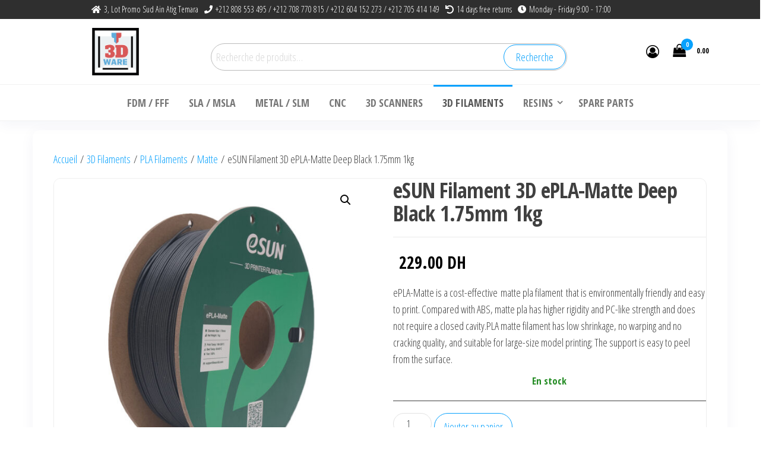

--- FILE ---
content_type: text/html; charset=UTF-8
request_url: https://www.3dware.ma/produit/esun-filament-3d-epla-matte-deep-black-1-75mm-1kg/
body_size: 21025
content:
<!DOCTYPE html>
<html lang="fr-FR">
    <head>
        <meta charset="UTF-8">
        <meta name="viewport" content="width=device-width, initial-scale=1">
        <link rel="profile" href="https://gmpg.org/xfn/11">
        <title>eSUN Filament 3D ePLA-Matte Deep Black 1.75mm 1kg &#8211; 3dware, N 1 3D Printing in Morocco</title>
<script type="text/template" id="freeze-table-template">
  <div class="frzTbl antiscroll-wrap frzTbl--scrolled-to-left-edge">
    <div class="frzTbl-scroll-overlay antiscroll-inner">
        <div class="frzTbl-scroll-overlay__inner"></div>
    </div>
    <div class="frzTbl-content-wrapper">

        <!-- sticky outer heading -->
        <div class="frzTbl-fixed-heading-wrapper-outer">          
          <div class="frzTbl-fixed-heading-wrapper">
            <div class="frzTbl-fixed-heading-wrapper__inner">
              {{heading}}
            </div>    
          </div>
        </div>

        <!-- column shadows -->
        <div class="frzTbl-frozen-columns-wrapper">
          <!-- left -->
          <div class="frzTbl-frozen-columns-wrapper__columns frzTbl-frozen-columns-wrapper__columns--left {{hide-left-column}}"></div>
          <!-- right -->            
          <div class="frzTbl-frozen-columns-wrapper__columns frzTbl-frozen-columns-wrapper__columns--right {{hide-right-column}}"></div>
        </div>

        <!-- table -->
        <div class="frzTbl-table-wrapper">
          <div class="frzTbl-table-wrapper__inner">
            <div class="frzTbl-table-placeholder"></div>
          </div>
        </div>

    </div>
  </div>
</script><script type="text/template" id="tmpl-wcpt-product-form-loading-modal">
  <div class="wcpt-modal wcpt-product-form-loading-modal" data-wcpt-product-id="{{{ data.product_id }}}">
    <div class="wcpt-modal-content">
      <div class="wcpt-close-modal">
        <!-- close 'x' icon svg -->
        <span class="wcpt-icon wcpt-icon-x wcpt-close-modal-icon">
          <svg xmlns="http://www.w3.org/2000/svg" width="24" height="24" viewBox="0 0 24 24" fill="none" stroke="currentColor" stroke-width="2" stroke-linecap="round" stroke-linejoin="round" class="feather feather-x"><line x1="18" y1="6" x2="6" y2="18"></line><line x1="6" y1="6" x2="18" y2="18"></line>
          </svg>
        </span>
      </div>
      <span class="wcpt-product-form-loading-text">
        <i class="wcpt-ajax-badge">
          <!-- ajax loading icon svg -->
          <svg xmlns="http://www.w3.org/2000/svg" width="24" height="24" viewBox="0 0 24 24" fill="none" stroke="currentColor" stroke-width="2" stroke-linecap="round" stroke-linejoin="round" class="feather feather-loader" color="#384047">
            <line x1="12" y1="2" x2="12" y2="6"></line><line x1="12" y1="18" x2="12" y2="22"></line><line x1="4.93" y1="4.93" x2="7.76" y2="7.76"></line><line x1="16.24" y1="16.24" x2="19.07" y2="19.07"></line><line x1="2" y1="12" x2="6" y2="12"></line><line x1="18" y1="12" x2="22" y2="12"></line><line x1="4.93" y1="19.07" x2="7.76" y2="16.24"></line><line x1="16.24" y1="7.76" x2="19.07" y2="4.93"></line>
          </svg>
        </i>

        Chargement…      </span>
    </div>
  </div>
</script>
<script type="text/template" id="tmpl-wcpt-cart-checkbox-trigger">
	<div 
		class="wcpt-cart-checkbox-trigger"
		data-wcpt-redirect-url=""
	>
		<style media="screen">
	@media(min-width:1200px){
		.wcpt-cart-checkbox-trigger {
			display: inline-block;
					}
	}
	@media(max-width:1100px){
		.wcpt-cart-checkbox-trigger {
			display: inline-block;
		}
	}

	.wcpt-cart-checkbox-trigger {
		background-color : #4CAF50; border-color : rgba(0, 0, 0, .1); color : rgba(255, 255, 255); 	}

</style>
		<span 
      class="wcpt-icon wcpt-icon-shopping-bag wcpt-cart-checkbox-trigger__shopping-icon "    ><svg xmlns="http://www.w3.org/2000/svg" width="24" height="24" viewBox="0 0 24 24" fill="none" stroke="currentColor" stroke-width="2" stroke-linecap="round" stroke-linejoin="round" class="feather feather-shopping-bag"><path d="M6 2L3 6v14a2 2 0 0 0 2 2h14a2 2 0 0 0 2-2V6l-3-4z"></path><line x1="3" y1="6" x2="21" y2="6"></line><path d="M16 10a4 4 0 0 1-8 0"></path></svg></span>		<span class="wcpt-cart-checkbox-trigger__text">Ajouter des produits (<span class="wcpt-total-selected"></span>) au panier</span>
		<span class="wcpt-cart-checkbox-trigger__close">✕</span>
	</div>
</script><meta name='robots' content='max-image-preview:large' />
<link rel='dns-prefetch' href='//fonts.googleapis.com' />
<link rel='dns-prefetch' href='//www.googletagmanager.com' />
<link href='https://fonts.gstatic.com' crossorigin rel='preconnect' />
<link rel="alternate" type="application/rss+xml" title="3dware, N 1 3D Printing in Morocco &raquo; Flux" href="https://www.3dware.ma/feed/" />
<link rel="alternate" title="oEmbed (JSON)" type="application/json+oembed" href="https://www.3dware.ma/wp-json/oembed/1.0/embed?url=https%3A%2F%2Fwww.3dware.ma%2Fproduit%2Fesun-filament-3d-epla-matte-deep-black-1-75mm-1kg%2F" />
<link rel="alternate" title="oEmbed (XML)" type="text/xml+oembed" href="https://www.3dware.ma/wp-json/oembed/1.0/embed?url=https%3A%2F%2Fwww.3dware.ma%2Fproduit%2Fesun-filament-3d-epla-matte-deep-black-1-75mm-1kg%2F&#038;format=xml" />
<style id='wp-img-auto-sizes-contain-inline-css' type='text/css'>
img:is([sizes=auto i],[sizes^="auto," i]){contain-intrinsic-size:3000px 1500px}
/*# sourceURL=wp-img-auto-sizes-contain-inline-css */
</style>
<link rel='stylesheet' id='dashicons-css' href='https://www.3dware.ma/wp-includes/css/dashicons.min.css?ver=1769062812' type='text/css' media='all' />
<link rel='stylesheet' id='post-views-counter-frontend-css' href='https://www.3dware.ma/wp-content/plugins/post-views-counter/css/frontend.min.css?ver=1769062812' type='text/css' media='all' />
<style id='wp-emoji-styles-inline-css' type='text/css'>

	img.wp-smiley, img.emoji {
		display: inline !important;
		border: none !important;
		box-shadow: none !important;
		height: 1em !important;
		width: 1em !important;
		margin: 0 0.07em !important;
		vertical-align: -0.1em !important;
		background: none !important;
		padding: 0 !important;
	}
/*# sourceURL=wp-emoji-styles-inline-css */
</style>
<link rel='stylesheet' id='wp-block-library-css' href='https://www.3dware.ma/wp-includes/css/dist/block-library/style.min.css?ver=1769062812' type='text/css' media='all' />
<style id='wp-block-columns-inline-css' type='text/css'>
.wp-block-columns{box-sizing:border-box;display:flex;flex-wrap:wrap!important}@media (min-width:782px){.wp-block-columns{flex-wrap:nowrap!important}}.wp-block-columns{align-items:normal!important}.wp-block-columns.are-vertically-aligned-top{align-items:flex-start}.wp-block-columns.are-vertically-aligned-center{align-items:center}.wp-block-columns.are-vertically-aligned-bottom{align-items:flex-end}@media (max-width:781px){.wp-block-columns:not(.is-not-stacked-on-mobile)>.wp-block-column{flex-basis:100%!important}}@media (min-width:782px){.wp-block-columns:not(.is-not-stacked-on-mobile)>.wp-block-column{flex-basis:0;flex-grow:1}.wp-block-columns:not(.is-not-stacked-on-mobile)>.wp-block-column[style*=flex-basis]{flex-grow:0}}.wp-block-columns.is-not-stacked-on-mobile{flex-wrap:nowrap!important}.wp-block-columns.is-not-stacked-on-mobile>.wp-block-column{flex-basis:0;flex-grow:1}.wp-block-columns.is-not-stacked-on-mobile>.wp-block-column[style*=flex-basis]{flex-grow:0}:where(.wp-block-columns){margin-bottom:1.75em}:where(.wp-block-columns.has-background){padding:1.25em 2.375em}.wp-block-column{flex-grow:1;min-width:0;overflow-wrap:break-word;word-break:break-word}.wp-block-column.is-vertically-aligned-top{align-self:flex-start}.wp-block-column.is-vertically-aligned-center{align-self:center}.wp-block-column.is-vertically-aligned-bottom{align-self:flex-end}.wp-block-column.is-vertically-aligned-stretch{align-self:stretch}.wp-block-column.is-vertically-aligned-bottom,.wp-block-column.is-vertically-aligned-center,.wp-block-column.is-vertically-aligned-top{width:100%}
/*# sourceURL=https://www.3dware.ma/wp-includes/blocks/columns/style.min.css */
</style>
<style id='wp-block-group-inline-css' type='text/css'>
.wp-block-group{box-sizing:border-box}:where(.wp-block-group.wp-block-group-is-layout-constrained){position:relative}
/*# sourceURL=https://www.3dware.ma/wp-includes/blocks/group/style.min.css */
</style>
<link rel='stylesheet' id='wc-blocks-style-css' href='https://www.3dware.ma/wp-content/plugins/woocommerce/assets/client/blocks/wc-blocks.css?ver=1769062812' type='text/css' media='all' />
<style id='global-styles-inline-css' type='text/css'>
:root{--wp--preset--aspect-ratio--square: 1;--wp--preset--aspect-ratio--4-3: 4/3;--wp--preset--aspect-ratio--3-4: 3/4;--wp--preset--aspect-ratio--3-2: 3/2;--wp--preset--aspect-ratio--2-3: 2/3;--wp--preset--aspect-ratio--16-9: 16/9;--wp--preset--aspect-ratio--9-16: 9/16;--wp--preset--color--black: #000000;--wp--preset--color--cyan-bluish-gray: #abb8c3;--wp--preset--color--white: #ffffff;--wp--preset--color--pale-pink: #f78da7;--wp--preset--color--vivid-red: #cf2e2e;--wp--preset--color--luminous-vivid-orange: #ff6900;--wp--preset--color--luminous-vivid-amber: #fcb900;--wp--preset--color--light-green-cyan: #7bdcb5;--wp--preset--color--vivid-green-cyan: #00d084;--wp--preset--color--pale-cyan-blue: #8ed1fc;--wp--preset--color--vivid-cyan-blue: #0693e3;--wp--preset--color--vivid-purple: #9b51e0;--wp--preset--gradient--vivid-cyan-blue-to-vivid-purple: linear-gradient(135deg,rgb(6,147,227) 0%,rgb(155,81,224) 100%);--wp--preset--gradient--light-green-cyan-to-vivid-green-cyan: linear-gradient(135deg,rgb(122,220,180) 0%,rgb(0,208,130) 100%);--wp--preset--gradient--luminous-vivid-amber-to-luminous-vivid-orange: linear-gradient(135deg,rgb(252,185,0) 0%,rgb(255,105,0) 100%);--wp--preset--gradient--luminous-vivid-orange-to-vivid-red: linear-gradient(135deg,rgb(255,105,0) 0%,rgb(207,46,46) 100%);--wp--preset--gradient--very-light-gray-to-cyan-bluish-gray: linear-gradient(135deg,rgb(238,238,238) 0%,rgb(169,184,195) 100%);--wp--preset--gradient--cool-to-warm-spectrum: linear-gradient(135deg,rgb(74,234,220) 0%,rgb(151,120,209) 20%,rgb(207,42,186) 40%,rgb(238,44,130) 60%,rgb(251,105,98) 80%,rgb(254,248,76) 100%);--wp--preset--gradient--blush-light-purple: linear-gradient(135deg,rgb(255,206,236) 0%,rgb(152,150,240) 100%);--wp--preset--gradient--blush-bordeaux: linear-gradient(135deg,rgb(254,205,165) 0%,rgb(254,45,45) 50%,rgb(107,0,62) 100%);--wp--preset--gradient--luminous-dusk: linear-gradient(135deg,rgb(255,203,112) 0%,rgb(199,81,192) 50%,rgb(65,88,208) 100%);--wp--preset--gradient--pale-ocean: linear-gradient(135deg,rgb(255,245,203) 0%,rgb(182,227,212) 50%,rgb(51,167,181) 100%);--wp--preset--gradient--electric-grass: linear-gradient(135deg,rgb(202,248,128) 0%,rgb(113,206,126) 100%);--wp--preset--gradient--midnight: linear-gradient(135deg,rgb(2,3,129) 0%,rgb(40,116,252) 100%);--wp--preset--font-size--small: 13px;--wp--preset--font-size--medium: 20px;--wp--preset--font-size--large: 36px;--wp--preset--font-size--x-large: 42px;--wp--preset--spacing--20: 0.44rem;--wp--preset--spacing--30: 0.67rem;--wp--preset--spacing--40: 1rem;--wp--preset--spacing--50: 1.5rem;--wp--preset--spacing--60: 2.25rem;--wp--preset--spacing--70: 3.38rem;--wp--preset--spacing--80: 5.06rem;--wp--preset--shadow--natural: 6px 6px 9px rgba(0, 0, 0, 0.2);--wp--preset--shadow--deep: 12px 12px 50px rgba(0, 0, 0, 0.4);--wp--preset--shadow--sharp: 6px 6px 0px rgba(0, 0, 0, 0.2);--wp--preset--shadow--outlined: 6px 6px 0px -3px rgb(255, 255, 255), 6px 6px rgb(0, 0, 0);--wp--preset--shadow--crisp: 6px 6px 0px rgb(0, 0, 0);}:where(.is-layout-flex){gap: 0.5em;}:where(.is-layout-grid){gap: 0.5em;}body .is-layout-flex{display: flex;}.is-layout-flex{flex-wrap: wrap;align-items: center;}.is-layout-flex > :is(*, div){margin: 0;}body .is-layout-grid{display: grid;}.is-layout-grid > :is(*, div){margin: 0;}:where(.wp-block-columns.is-layout-flex){gap: 2em;}:where(.wp-block-columns.is-layout-grid){gap: 2em;}:where(.wp-block-post-template.is-layout-flex){gap: 1.25em;}:where(.wp-block-post-template.is-layout-grid){gap: 1.25em;}.has-black-color{color: var(--wp--preset--color--black) !important;}.has-cyan-bluish-gray-color{color: var(--wp--preset--color--cyan-bluish-gray) !important;}.has-white-color{color: var(--wp--preset--color--white) !important;}.has-pale-pink-color{color: var(--wp--preset--color--pale-pink) !important;}.has-vivid-red-color{color: var(--wp--preset--color--vivid-red) !important;}.has-luminous-vivid-orange-color{color: var(--wp--preset--color--luminous-vivid-orange) !important;}.has-luminous-vivid-amber-color{color: var(--wp--preset--color--luminous-vivid-amber) !important;}.has-light-green-cyan-color{color: var(--wp--preset--color--light-green-cyan) !important;}.has-vivid-green-cyan-color{color: var(--wp--preset--color--vivid-green-cyan) !important;}.has-pale-cyan-blue-color{color: var(--wp--preset--color--pale-cyan-blue) !important;}.has-vivid-cyan-blue-color{color: var(--wp--preset--color--vivid-cyan-blue) !important;}.has-vivid-purple-color{color: var(--wp--preset--color--vivid-purple) !important;}.has-black-background-color{background-color: var(--wp--preset--color--black) !important;}.has-cyan-bluish-gray-background-color{background-color: var(--wp--preset--color--cyan-bluish-gray) !important;}.has-white-background-color{background-color: var(--wp--preset--color--white) !important;}.has-pale-pink-background-color{background-color: var(--wp--preset--color--pale-pink) !important;}.has-vivid-red-background-color{background-color: var(--wp--preset--color--vivid-red) !important;}.has-luminous-vivid-orange-background-color{background-color: var(--wp--preset--color--luminous-vivid-orange) !important;}.has-luminous-vivid-amber-background-color{background-color: var(--wp--preset--color--luminous-vivid-amber) !important;}.has-light-green-cyan-background-color{background-color: var(--wp--preset--color--light-green-cyan) !important;}.has-vivid-green-cyan-background-color{background-color: var(--wp--preset--color--vivid-green-cyan) !important;}.has-pale-cyan-blue-background-color{background-color: var(--wp--preset--color--pale-cyan-blue) !important;}.has-vivid-cyan-blue-background-color{background-color: var(--wp--preset--color--vivid-cyan-blue) !important;}.has-vivid-purple-background-color{background-color: var(--wp--preset--color--vivid-purple) !important;}.has-black-border-color{border-color: var(--wp--preset--color--black) !important;}.has-cyan-bluish-gray-border-color{border-color: var(--wp--preset--color--cyan-bluish-gray) !important;}.has-white-border-color{border-color: var(--wp--preset--color--white) !important;}.has-pale-pink-border-color{border-color: var(--wp--preset--color--pale-pink) !important;}.has-vivid-red-border-color{border-color: var(--wp--preset--color--vivid-red) !important;}.has-luminous-vivid-orange-border-color{border-color: var(--wp--preset--color--luminous-vivid-orange) !important;}.has-luminous-vivid-amber-border-color{border-color: var(--wp--preset--color--luminous-vivid-amber) !important;}.has-light-green-cyan-border-color{border-color: var(--wp--preset--color--light-green-cyan) !important;}.has-vivid-green-cyan-border-color{border-color: var(--wp--preset--color--vivid-green-cyan) !important;}.has-pale-cyan-blue-border-color{border-color: var(--wp--preset--color--pale-cyan-blue) !important;}.has-vivid-cyan-blue-border-color{border-color: var(--wp--preset--color--vivid-cyan-blue) !important;}.has-vivid-purple-border-color{border-color: var(--wp--preset--color--vivid-purple) !important;}.has-vivid-cyan-blue-to-vivid-purple-gradient-background{background: var(--wp--preset--gradient--vivid-cyan-blue-to-vivid-purple) !important;}.has-light-green-cyan-to-vivid-green-cyan-gradient-background{background: var(--wp--preset--gradient--light-green-cyan-to-vivid-green-cyan) !important;}.has-luminous-vivid-amber-to-luminous-vivid-orange-gradient-background{background: var(--wp--preset--gradient--luminous-vivid-amber-to-luminous-vivid-orange) !important;}.has-luminous-vivid-orange-to-vivid-red-gradient-background{background: var(--wp--preset--gradient--luminous-vivid-orange-to-vivid-red) !important;}.has-very-light-gray-to-cyan-bluish-gray-gradient-background{background: var(--wp--preset--gradient--very-light-gray-to-cyan-bluish-gray) !important;}.has-cool-to-warm-spectrum-gradient-background{background: var(--wp--preset--gradient--cool-to-warm-spectrum) !important;}.has-blush-light-purple-gradient-background{background: var(--wp--preset--gradient--blush-light-purple) !important;}.has-blush-bordeaux-gradient-background{background: var(--wp--preset--gradient--blush-bordeaux) !important;}.has-luminous-dusk-gradient-background{background: var(--wp--preset--gradient--luminous-dusk) !important;}.has-pale-ocean-gradient-background{background: var(--wp--preset--gradient--pale-ocean) !important;}.has-electric-grass-gradient-background{background: var(--wp--preset--gradient--electric-grass) !important;}.has-midnight-gradient-background{background: var(--wp--preset--gradient--midnight) !important;}.has-small-font-size{font-size: var(--wp--preset--font-size--small) !important;}.has-medium-font-size{font-size: var(--wp--preset--font-size--medium) !important;}.has-large-font-size{font-size: var(--wp--preset--font-size--large) !important;}.has-x-large-font-size{font-size: var(--wp--preset--font-size--x-large) !important;}
:where(.wp-block-columns.is-layout-flex){gap: 2em;}:where(.wp-block-columns.is-layout-grid){gap: 2em;}
/*# sourceURL=global-styles-inline-css */
</style>
<style id='core-block-supports-inline-css' type='text/css'>
.wp-container-core-column-is-layout-c0cf8e29 > :where(:not(.alignleft):not(.alignright):not(.alignfull)){max-width:100%;margin-left:auto !important;margin-right:auto !important;}.wp-container-core-column-is-layout-c0cf8e29 > .alignwide{max-width:100%;}.wp-container-core-column-is-layout-c0cf8e29 .alignfull{max-width:none;}.wp-container-core-columns-is-layout-9d6595d7{flex-wrap:nowrap;}
/*# sourceURL=core-block-supports-inline-css */
</style>

<style id='classic-theme-styles-inline-css' type='text/css'>
/*! This file is auto-generated */
.wp-block-button__link{color:#fff;background-color:#32373c;border-radius:9999px;box-shadow:none;text-decoration:none;padding:calc(.667em + 2px) calc(1.333em + 2px);font-size:1.125em}.wp-block-file__button{background:#32373c;color:#fff;text-decoration:none}
/*# sourceURL=/wp-includes/css/classic-themes.min.css */
</style>
<link rel='stylesheet' id='contact-form-7-css' href='https://www.3dware.ma/wp-content/plugins/contact-form-7/includes/css/styles.css?ver=1769062812' type='text/css' media='all' />
<link rel='stylesheet' id='popularis-extra-css' href='https://www.3dware.ma/wp-content/plugins/popularis-extra/assets/css/style.css?ver=1769062812' type='text/css' media='all' />
<link rel='stylesheet' id='antiscroll-css' href='https://www.3dware.ma/wp-content/plugins/wc-product-table-lite/assets/antiscroll/css.min.css?ver=1769062812' type='text/css' media='all' />
<link rel='stylesheet' id='freeze_table-css' href='https://www.3dware.ma/wp-content/plugins/wc-product-table-lite/assets/freeze_table_v2/css.min.css?ver=1769062812' type='text/css' media='all' />
<link rel='stylesheet' id='photoswipe-css' href='https://www.3dware.ma/wp-content/plugins/woocommerce/assets/css/photoswipe/photoswipe.min.css?ver=1769062812' type='text/css' media='all' />
<link rel='stylesheet' id='photoswipe-default-skin-css' href='https://www.3dware.ma/wp-content/plugins/woocommerce/assets/css/photoswipe/default-skin/default-skin.min.css?ver=1769062812' type='text/css' media='all' />
<link rel='stylesheet' id='multirange-css' href='https://www.3dware.ma/wp-content/plugins/wc-product-table-lite/assets/multirange/css.min.css?ver=1769062812' type='text/css' media='all' />
<link rel='stylesheet' id='wcpt-css' href='https://www.3dware.ma/wp-content/plugins/wc-product-table-lite/assets/css.min.css?ver=1769062812' type='text/css' media='all' />
<style id='wcpt-inline-css' type='text/css'>

    .mejs-button>button {
      background: transparent url(https://www.3dware.ma/wp-includes/js/mediaelement/mejs-controls.svg) !important;
    }
    .mejs-mute>button {
      background-position: -60px 0 !important;
    }    
    .mejs-unmute>button {
      background-position: -40px 0 !important;
    }    
    .mejs-pause>button {
      background-position: -20px 0 !important;
    }    
  
/*# sourceURL=wcpt-inline-css */
</style>
<link rel='stylesheet' id='mediaelement-css' href='https://www.3dware.ma/wp-includes/js/mediaelement/mediaelementplayer-legacy.min.css?ver=1769062812' type='text/css' media='all' />
<link rel='stylesheet' id='wp-mediaelement-css' href='https://www.3dware.ma/wp-includes/js/mediaelement/wp-mediaelement.min.css?ver=1769062812' type='text/css' media='all' />
<link rel='stylesheet' id='woocommerce-layout-css' href='https://www.3dware.ma/wp-content/plugins/woocommerce/assets/css/woocommerce-layout.css?ver=1769062812' type='text/css' media='all' />
<link rel='stylesheet' id='woocommerce-smallscreen-css' href='https://www.3dware.ma/wp-content/plugins/woocommerce/assets/css/woocommerce-smallscreen.css?ver=1769062812' type='text/css' media='only screen and (max-width: 768px)' />
<link rel='stylesheet' id='woocommerce-general-css' href='https://www.3dware.ma/wp-content/plugins/woocommerce/assets/css/woocommerce.css?ver=1769062812' type='text/css' media='all' />
<style id='woocommerce-inline-inline-css' type='text/css'>
.woocommerce form .form-row .required { visibility: visible; }
/*# sourceURL=woocommerce-inline-inline-css */
</style>
<link rel='stylesheet' id='wp-sponsors-css' href='https://www.3dware.ma/wp-content/plugins/wp-sponsors/assets/dist/css/public.css?ver=1769062812' type='text/css' media='all' />
<link rel='stylesheet' id='wc-multi-inventory-frontend-css' href='https://www.3dware.ma/wp-content/plugins/wc-multi-location-inventory/assets/css/frontend.css?ver=1769062812' type='text/css' media='all' />
<link rel='stylesheet' id='bootstrap-css' href='https://www.3dware.ma/wp-content/themes/popularis-ecommerce/assets/css/bootstrap.css?ver=1769062812' type='text/css' media='all' />
<link rel='stylesheet' id='hc-offcanvas-nav-css' href='https://www.3dware.ma/wp-content/themes/popularis-ecommerce/assets/css/hc-offcanvas-nav.min.css?ver=1769062812' type='text/css' media='all' />
<link rel='stylesheet' id='popularis-stylesheet-css' href='https://www.3dware.ma/wp-content/themes/popularis-ecommerce/style.css?ver=1769062812' type='text/css' media='all' />
<link rel='stylesheet' id='font-awesome-css' href='https://www.3dware.ma/wp-content/plugins/elementor/assets/lib/font-awesome/css/font-awesome.min.css?ver=1769062812' type='text/css' media='all' />
<link rel='stylesheet' id='popularis-fonts-css' href='https://fonts.googleapis.com/css?family=Open+Sans+Condensed%3A300%2C500%2C700&#038;subset=cyrillic%2Ccyrillic-ext%2Cgreek%2Cgreek-ext%2Clatin-ext%2Cvietnamese' type='text/css' media='all' />
<link rel='stylesheet' id='popularis-woocommerce-css' href='https://www.3dware.ma/wp-content/themes/popularis-ecommerce/assets/css/woocommerce.css?ver=1769062812' type='text/css' media='all' />
<style id='akismet-widget-style-inline-css' type='text/css'>

			.a-stats {
				--akismet-color-mid-green: #357b49;
				--akismet-color-white: #fff;
				--akismet-color-light-grey: #f6f7f7;

				max-width: 350px;
				width: auto;
			}

			.a-stats * {
				all: unset;
				box-sizing: border-box;
			}

			.a-stats strong {
				font-weight: 600;
			}

			.a-stats a.a-stats__link,
			.a-stats a.a-stats__link:visited,
			.a-stats a.a-stats__link:active {
				background: var(--akismet-color-mid-green);
				border: none;
				box-shadow: none;
				border-radius: 8px;
				color: var(--akismet-color-white);
				cursor: pointer;
				display: block;
				font-family: -apple-system, BlinkMacSystemFont, 'Segoe UI', 'Roboto', 'Oxygen-Sans', 'Ubuntu', 'Cantarell', 'Helvetica Neue', sans-serif;
				font-weight: 500;
				padding: 12px;
				text-align: center;
				text-decoration: none;
				transition: all 0.2s ease;
			}

			/* Extra specificity to deal with TwentyTwentyOne focus style */
			.widget .a-stats a.a-stats__link:focus {
				background: var(--akismet-color-mid-green);
				color: var(--akismet-color-white);
				text-decoration: none;
			}

			.a-stats a.a-stats__link:hover {
				filter: brightness(110%);
				box-shadow: 0 4px 12px rgba(0, 0, 0, 0.06), 0 0 2px rgba(0, 0, 0, 0.16);
			}

			.a-stats .count {
				color: var(--akismet-color-white);
				display: block;
				font-size: 1.5em;
				line-height: 1.4;
				padding: 0 13px;
				white-space: nowrap;
			}
		
/*# sourceURL=akismet-widget-style-inline-css */
</style>
<link rel='stylesheet' id='wpr-text-animations-css-css' href='https://www.3dware.ma/wp-content/plugins/royal-elementor-addons/assets/css/lib/animations/text-animations.min.css?ver=1769062812' type='text/css' media='all' />
<link rel='stylesheet' id='wpr-addons-css-css' href='https://www.3dware.ma/wp-content/plugins/royal-elementor-addons/assets/css/frontend.min.css?ver=1769062812' type='text/css' media='all' />
<link rel='stylesheet' id='font-awesome-5-all-css' href='https://www.3dware.ma/wp-content/plugins/elementor/assets/lib/font-awesome/css/all.min.css?ver=1769062812' type='text/css' media='all' />
<script type="text/template" id="tmpl-variation-template">
	<div class="woocommerce-variation-description">{{{ data.variation.variation_description }}}</div>
	<div class="woocommerce-variation-price">{{{ data.variation.price_html }}}</div>
	<div class="woocommerce-variation-availability">{{{ data.variation.availability_html }}}</div>
</script>
<script type="text/template" id="tmpl-unavailable-variation-template">
	<p role="alert">Désolé, ce produit n&rsquo;est pas disponible. Veuillez choisir une combinaison différente.</p>
</script>
<script type="text/javascript" data-cfasync="false" src="https://www.3dware.ma/wp-includes/js/jquery/jquery.min.js?ver=1769062812" id="jquery-core-js"></script>
<script type="text/javascript" data-cfasync="false" src="https://www.3dware.ma/wp-includes/js/jquery/jquery-migrate.min.js?ver=1769062812" id="jquery-migrate-js"></script>
<script type="text/javascript" src="https://www.3dware.ma/wp-includes/js/underscore.min.js?ver=1769062812" id="underscore-js"></script>
<script type="text/javascript" id="wp-util-js-extra">
/* <![CDATA[ */
var _wpUtilSettings = {"ajax":{"url":"https://www.3dware.ma/wp-admin/admin-ajax.php"}};
//# sourceURL=wp-util-js-extra
/* ]]> */
</script>
<script type="text/javascript" src="https://www.3dware.ma/wp-includes/js/wp-util.min.js?ver=1769062812" id="wp-util-js"></script>
<script type="text/javascript" id="wc-add-to-cart-js-extra">
/* <![CDATA[ */
var wc_add_to_cart_params = {"ajax_url":"https://www.3dware.ma/wp-admin/admin-ajax.php","wc_ajax_url":"https://www.3dware.ma/?wc-ajax=%%endpoint%%","i18n_view_cart":"Voir le panier","cart_url":"https://www.3dware.ma/cart-2/","is_cart":"","cart_redirect_after_add":"no"};
//# sourceURL=wc-add-to-cart-js-extra
/* ]]> */
</script>
<script type="text/javascript" src="https://www.3dware.ma/wp-content/plugins/woocommerce/assets/js/frontend/add-to-cart.min.js?ver=1769062812" id="wc-add-to-cart-js" defer="defer" data-wp-strategy="defer"></script>
<script type="text/javascript" id="wc-add-to-cart-variation-js-extra">
/* <![CDATA[ */
var wc_add_to_cart_variation_params = {"wc_ajax_url":"https://www.3dware.ma/?wc-ajax=%%endpoint%%","i18n_no_matching_variations_text":"D\u00e9sol\u00e9, aucun produit ne r\u00e9pond \u00e0 vos crit\u00e8res. Veuillez choisir une combinaison diff\u00e9rente.","i18n_make_a_selection_text":"Veuillez s\u00e9lectionner des options du produit avant de l\u2019ajouter \u00e0 votre panier.","i18n_unavailable_text":"D\u00e9sol\u00e9, ce produit n\u2019est pas disponible. Veuillez choisir une combinaison diff\u00e9rente.","i18n_reset_alert_text":"Votre s\u00e9lection a \u00e9t\u00e9 r\u00e9initialis\u00e9e. Veuillez s\u00e9lectionner des options du produit avant de l\u2019ajouter \u00e0 votre panier."};
//# sourceURL=wc-add-to-cart-variation-js-extra
/* ]]> */
</script>
<script type="text/javascript" src="https://www.3dware.ma/wp-content/plugins/woocommerce/assets/js/frontend/add-to-cart-variation.min.js?ver=1769062812" id="wc-add-to-cart-variation-js" defer="defer" data-wp-strategy="defer"></script>
<script type="text/javascript" src="https://www.3dware.ma/wp-content/plugins/woocommerce/assets/js/zoom/jquery.zoom.min.js?ver=1769062812" id="wc-zoom-js" defer="defer" data-wp-strategy="defer"></script>
<script type="text/javascript" src="https://www.3dware.ma/wp-content/plugins/woocommerce/assets/js/flexslider/jquery.flexslider.min.js?ver=1769062812" id="wc-flexslider-js" defer="defer" data-wp-strategy="defer"></script>
<script type="text/javascript" src="https://www.3dware.ma/wp-content/plugins/woocommerce/assets/js/photoswipe/photoswipe.min.js?ver=1769062812" id="wc-photoswipe-js" defer="defer" data-wp-strategy="defer"></script>
<script type="text/javascript" src="https://www.3dware.ma/wp-content/plugins/woocommerce/assets/js/photoswipe/photoswipe-ui-default.min.js?ver=1769062812" id="wc-photoswipe-ui-default-js" defer="defer" data-wp-strategy="defer"></script>
<script type="text/javascript" id="wc-single-product-js-extra">
/* <![CDATA[ */
var wc_single_product_params = {"i18n_required_rating_text":"Veuillez s\u00e9lectionner une note","i18n_rating_options":["1\u00a0\u00e9toile sur 5","2\u00a0\u00e9toiles sur 5","3\u00a0\u00e9toiles sur 5","4\u00a0\u00e9toiles sur 5","5\u00a0\u00e9toiles sur 5"],"i18n_product_gallery_trigger_text":"Voir la galerie d\u2019images en plein \u00e9cran","review_rating_required":"yes","flexslider":{"rtl":false,"animation":"slide","smoothHeight":true,"directionNav":true,"controlNav":"thumbnails","slideshow":false,"animationSpeed":500,"animationLoop":false,"allowOneSlide":false},"zoom_enabled":"1","zoom_options":[],"photoswipe_enabled":"1","photoswipe_options":{"shareEl":false,"closeOnScroll":false,"history":false,"hideAnimationDuration":0,"showAnimationDuration":0},"flexslider_enabled":"1"};
//# sourceURL=wc-single-product-js-extra
/* ]]> */
</script>
<script type="text/javascript" src="https://www.3dware.ma/wp-content/plugins/woocommerce/assets/js/frontend/single-product.min.js?ver=1769062812" id="wc-single-product-js" defer="defer" data-wp-strategy="defer"></script>
<script type="text/javascript" src="https://www.3dware.ma/wp-content/plugins/woocommerce/assets/js/jquery-blockui/jquery.blockUI.min.js?ver=1769062812" id="wc-jquery-blockui-js" defer="defer" data-wp-strategy="defer"></script>
<script type="text/javascript" src="https://www.3dware.ma/wp-content/plugins/woocommerce/assets/js/js-cookie/js.cookie.min.js?ver=1769062812" id="wc-js-cookie-js" defer="defer" data-wp-strategy="defer"></script>
<script type="text/javascript" id="woocommerce-js-extra">
/* <![CDATA[ */
var woocommerce_params = {"ajax_url":"https://www.3dware.ma/wp-admin/admin-ajax.php","wc_ajax_url":"https://www.3dware.ma/?wc-ajax=%%endpoint%%","i18n_password_show":"Afficher le mot de passe","i18n_password_hide":"Masquer le mot de passe"};
//# sourceURL=woocommerce-js-extra
/* ]]> */
</script>
<script type="text/javascript" src="https://www.3dware.ma/wp-content/plugins/woocommerce/assets/js/frontend/woocommerce.min.js?ver=1769062812" id="woocommerce-js" defer="defer" data-wp-strategy="defer"></script>
<script type="text/javascript" src="https://www.3dware.ma/wp-content/plugins/wp-sponsors/assets/dist/js/public.js?ver=1769062812" id="wp-sponsors-js"></script>
<script type="text/javascript" id="wc-cart-fragments-js-extra">
/* <![CDATA[ */
var wc_cart_fragments_params = {"ajax_url":"https://www.3dware.ma/wp-admin/admin-ajax.php","wc_ajax_url":"https://www.3dware.ma/?wc-ajax=%%endpoint%%","cart_hash_key":"wc_cart_hash_3b83bb6a9097f430d57877f930c021d2","fragment_name":"wc_fragments_3b83bb6a9097f430d57877f930c021d2","request_timeout":"5000"};
//# sourceURL=wc-cart-fragments-js-extra
/* ]]> */
</script>
<script type="text/javascript" src="https://www.3dware.ma/wp-content/plugins/woocommerce/assets/js/frontend/cart-fragments.min.js?ver=1769062812" id="wc-cart-fragments-js" defer="defer" data-wp-strategy="defer"></script>
<link rel="https://api.w.org/" href="https://www.3dware.ma/wp-json/" /><link rel="alternate" title="JSON" type="application/json" href="https://www.3dware.ma/wp-json/wp/v2/product/9143" /><link rel="EditURI" type="application/rsd+xml" title="RSD" href="https://www.3dware.ma/xmlrpc.php" />
<meta name="generator" content="WordPress 6.9" />
<meta name="generator" content="WooCommerce 10.4.3" />
<link rel="canonical" href="https://www.3dware.ma/produit/esun-filament-3d-epla-matte-deep-black-1-75mm-1kg/" />
<link rel='shortlink' href='https://www.3dware.ma/' />
		<!-- Custom Logo: hide header text -->
		<style id="custom-logo-css" type="text/css">
			.site-title, .site-description {
				position: absolute;
				clip-path: inset(50%);
			}
		</style>
		<style type="text/css">
#wpadminbar .quicklinks #wp-admin-bar-tikemp_impresonate_user ul li .ab-item{height:auto}#wpadminbar .quicklinks #wp-admin-bar-tikemp_impresonate_user #tikemp_username{height:22px;font-size:13px !important;padding:2px;width:145px;border-radius:2px !important;float:left;box-sizing:border-box !important;line-height: 10px;}#tikemp_search{width:auto;box-sizing:border-box}#tikemp_search_submit{height:22px;padding:2px;line-height:1.1;font-size:13px !important;border:0 !important;float:right;background-color:#fff !important;border-radius:2px !important;width:74px;box-sizing:border-box;color:#000 !important;}#tikemp_usearch_result{width:100%;max-height: 320px;overflow-y: auto;margin-top:10px;float:left;}#tikemp_usearch_form{width: 226px}#tikemp_recent_users{width:100%;float:left;}form#tikemp_usearch_form input[type="text"]{background-color:#fff !important;}#tikemp_settings_wrap{width: 100%;float:left;border-top:1px solid #ccc;}#wpadminbar .quicklinks .menupop ul li a, #wpadminbar .quicklinks .menupop.hover ul li a {color: #b4b9be;}
</style>
	<script>
		var tikemp_ajax_url = "https://www.3dware.ma/wp-admin/admin-ajax.php";
	</script>
	<meta name="generator" content="Site Kit by Google 1.155.0" /><meta name="viewport" content="width=device-width, initial-scale=0.8">	<noscript><style>.woocommerce-product-gallery{ opacity: 1 !important; }</style></noscript>
	<meta name="generator" content="Elementor 3.29.2; features: e_font_icon_svg, additional_custom_breakpoints, e_local_google_fonts, e_element_cache; settings: css_print_method-external, google_font-enabled, font_display-swap">
			<style>
				.e-con.e-parent:nth-of-type(n+4):not(.e-lazyloaded):not(.e-no-lazyload),
				.e-con.e-parent:nth-of-type(n+4):not(.e-lazyloaded):not(.e-no-lazyload) * {
					background-image: none !important;
				}
				@media screen and (max-height: 1024px) {
					.e-con.e-parent:nth-of-type(n+3):not(.e-lazyloaded):not(.e-no-lazyload),
					.e-con.e-parent:nth-of-type(n+3):not(.e-lazyloaded):not(.e-no-lazyload) * {
						background-image: none !important;
					}
				}
				@media screen and (max-height: 640px) {
					.e-con.e-parent:nth-of-type(n+2):not(.e-lazyloaded):not(.e-no-lazyload),
					.e-con.e-parent:nth-of-type(n+2):not(.e-lazyloaded):not(.e-no-lazyload) * {
						background-image: none !important;
					}
				}
			</style>
			<link rel="icon" href="https://www.3dware.ma/wp-content/uploads/2019/03/3dware-1.png" sizes="32x32" />
<link rel="icon" href="https://www.3dware.ma/wp-content/uploads/2019/03/3dware-1.png" sizes="192x192" />
<link rel="apple-touch-icon" href="https://www.3dware.ma/wp-content/uploads/2019/03/3dware-1.png" />
<meta name="msapplication-TileImage" content="https://www.3dware.ma/wp-content/uploads/2019/03/3dware-1.png" />
		<style type="text/css" id="wp-custom-css">
			a.woocommerce-LoopProduct-link.woocommerce-loop-product__link > p.stock{
	display:none;
}

.woocommerce ul.products li.product, .woocommerce-page ul.products li.product {
    height: 370px;
   
}
@media only screen and (max-width: 480px) {
  /* CSS here applies only to mobile phones */
.woocommerce ul.products.columns-5 li.product, .woocommerce-page ul.products.columns-5 li.product {
    width: 48% !important; 
}
}		</style>
		<style id="wpr_lightbox_styles">
				.lg-backdrop {
					background-color: rgba(0,0,0,0.6) !important;
				}
				.lg-toolbar,
				.lg-dropdown {
					background-color: rgba(0,0,0,0.8) !important;
				}
				.lg-dropdown:after {
					border-bottom-color: rgba(0,0,0,0.8) !important;
				}
				.lg-sub-html {
					background-color: rgba(0,0,0,0.8) !important;
				}
				.lg-thumb-outer,
				.lg-progress-bar {
					background-color: #444444 !important;
				}
				.lg-progress {
					background-color: #a90707 !important;
				}
				.lg-icon {
					color: #efefef !important;
					font-size: 20px !important;
				}
				.lg-icon.lg-toogle-thumb {
					font-size: 24px !important;
				}
				.lg-icon:hover,
				.lg-dropdown-text:hover {
					color: #ffffff !important;
				}
				.lg-sub-html,
				.lg-dropdown-text {
					color: #efefef !important;
					font-size: 14px !important;
				}
				#lg-counter {
					color: #efefef !important;
					font-size: 14px !important;
				}
				.lg-prev,
				.lg-next {
					font-size: 35px !important;
				}

				/* Defaults */
				.lg-icon {
				background-color: transparent !important;
				}

				#lg-counter {
				opacity: 0.9;
				}

				.lg-thumb-outer {
				padding: 0 10px;
				}

				.lg-thumb-item {
				border-radius: 0 !important;
				border: none !important;
				opacity: 0.5;
				}

				.lg-thumb-item.active {
					opacity: 1;
				}
	         </style>	
    </head>
    <body id="blog" class="wp-singular product-template-default single single-product postid-9143 wp-custom-logo wp-theme-popularis-ecommerce theme-popularis-ecommerce woocommerce woocommerce-page woocommerce-no-js eio-default elementor-default elementor-kit-31569">

  <div class="content-loaded">
        
        <a class="skip-link screen-reader-text" href="#site-content">Skip to the content</a>	
  
        <div class="page-wrap">
            	<div class="top-bar-section container-fluid">
		<div class="container">
			<div class="row">
				<div id="custom_html-1" class="widget_text widget widget_custom_html "><div class="textwidget custom-html-widget"><div style="display: flex; align-items: center; gap: 15px; white-space: nowrap;">
  <span><i class="fa fa-home" style="margin-right: 5px"></i>3, Lot Promo Sud Ain Atig Temara</span>
  <span><i class="fa fa-phone" style="margin-right: 5px; margin-left: 10px"></i>+212 808 553 495 / +212 708 770 815 / +212 604 152 273 / +212 705 414 149</span>
  <span style="margin-left: 10px"><i class="fa fa-undo" style="margin-right: 5px"></i>14 days free returns</span>
  <span><i class="fa fa-clock-o" style="margin-right: 5px; margin-left: 10px"></i>Monday - Friday 9:00 - 17:00</span>
</div></div></div>			</div>
		</div>
	</div>
<div class="header-part row">
	<div class="container">
	

		<div class="site-heading col-md-3" >
			<div class="site-heading-wrap">
				<div class="site-heading-logo">
					<div class="site-branding-logo">
						<a href="https://www.3dware.ma/" class="custom-logo-link" rel="home"><img fetchpriority="high" width="1490" height="1500" src="https://www.3dware.ma/wp-content/uploads/2019/03/3dware.png" class="custom-logo" alt="3dware, N 1 3D Printing in Morocco" decoding="async" srcset="https://www.3dware.ma/wp-content/uploads/2019/03/3dware.png 1490w, https://www.3dware.ma/wp-content/uploads/2019/03/3dware-100x100.png 100w, https://www.3dware.ma/wp-content/uploads/2019/03/3dware-600x604.png 600w, https://www.3dware.ma/wp-content/uploads/2019/03/3dware-150x150.png 150w, https://www.3dware.ma/wp-content/uploads/2019/03/3dware-298x300.png 298w, https://www.3dware.ma/wp-content/uploads/2019/03/3dware-768x773.png 768w, https://www.3dware.ma/wp-content/uploads/2019/03/3dware-1017x1024.png 1017w" sizes="(max-width: 1490px) 100vw, 1490px" /></a>					</div>
					<div class="site-branding-text">
													<p class="site-title"><a href="https://www.3dware.ma/" rel="home">3dware, N 1 3D Printing in Morocco</a></p>
						
													<p class="site-description">
								Let&#039;s Promote DIY							</p>
											</div><!-- .site-branding-text -->
				</div>
			</div>
					</div>

					<div class="header-search-field col-md-6">
				<div class="widget woocommerce widget_product_search"><form role="search" method="get" class="woocommerce-product-search" action="https://www.3dware.ma/">
	<label class="screen-reader-text" for="woocommerce-product-search-field-0">Recherche pour :</label>
	<input type="search" id="woocommerce-product-search-field-0" class="search-field" placeholder="Recherche de produits…" value="" name="s" />
	<button type="submit" value="Recherche" class="">Recherche</button>
	<input type="hidden" name="post_type" value="product" />
</form>
</div>			</div>	
		
					<div class="header-cart-login hidden-xs col-md-3">
									            <div class="header-my-account float-login">
                <div class="header-login"> 
                    <a href="https://www.3dware.ma/my-account-2/" title="My Account">
                        <i class="fa fa-user-circle-o"></i>
                    </a>
                </div>
            </div>
            													            <div class="header-cart float-cart">
                <div class="header-cart-block">
                    <div class="header-cart-inner">
                        	
        <a class="cart-contents" href="https://www.3dware.ma/cart-2/" title="View your shopping cart">
            <i class="fa fa-shopping-bag"><span class="count">0</span></i>
            <div class="amount-cart">0.00&nbsp;DH</div> 
        </a>
                                <ul class="site-header-cart menu list-unstyled text-center">
                            <li>
                                <div class="widget woocommerce widget_shopping_cart"><div class="widget_shopping_cart_content"></div></div>                            </li>
                        </ul>
                    </div>
                </div>
            </div>
            							</div>	
			</div> 
</div>
 
<div class="main-menu">
    <nav id="site-navigation" class="navbar navbar-default">     
        <div class="container">   
            <div class="navbar-header">
				<div class="mobile-logo"></div>
									<div class="mobile-right">
													<div class="mobile-cart visible-xs" >
								            <div class="header-cart float-cart">
                <div class="header-cart-block">
                    <div class="header-cart-inner">
                        	
        <a class="cart-contents" href="https://www.3dware.ma/cart-2/" title="View your shopping cart">
            <i class="fa fa-shopping-bag"><span class="count">0</span></i>
            <div class="amount-cart">0.00&nbsp;DH</div> 
        </a>
                                <ul class="site-header-cart menu list-unstyled text-center">
                            <li>
                                <div class="widget woocommerce widget_shopping_cart"><div class="widget_shopping_cart_content"></div></div>                            </li>
                        </ul>
                    </div>
                </div>
            </div>
            							</div>	
						
													<div class="mobile-account visible-xs" >
								            <div class="header-my-account float-login">
                <div class="header-login"> 
                    <a href="https://www.3dware.ma/my-account-2/" title="My Account">
                        <i class="fa fa-user-circle-o"></i>
                    </a>
                </div>
            </div>
            							</div>
						
						<div class="menu-button" >
							<a href="#my-menu" id="main-menu-panel" class="toggle menu-panel visible-xs" data-panel="main-menu-panel">
								<span></span>
							</a>
						</div>
					</div>
				            </div>
			<nav id="my-menu" class="menu-container"><ul id="menu-main-menu" class="nav navbar-nav navbar-center" itemscope itemtype="http://www.schema.org/SiteNavigationElement"><li  id="menu-item-30608" class="menu-item menu-item-type-taxonomy menu-item-object-product_cat menu-item-30608 nav-item"><a itemprop="url" href="https://www.3dware.ma/categorie-produit/3d-printers/fdm/" class="nav-link"><span itemprop="name">FDM / FFF</span></a></li>
<li  id="menu-item-30609" class="menu-item menu-item-type-taxonomy menu-item-object-product_cat menu-item-30609 nav-item"><a itemprop="url" href="https://www.3dware.ma/categorie-produit/3d-printers/resin3dp/" class="nav-link"><span itemprop="name">SLA / MSLA</span></a></li>
<li  id="menu-item-30613" class="menu-item menu-item-type-taxonomy menu-item-object-product_cat menu-item-30613 nav-item"><a itemprop="url" href="https://www.3dware.ma/categorie-produit/metal-printers/" class="nav-link"><span itemprop="name">Metal / SLM</span></a></li>
<li  id="menu-item-30629" class="menu-item menu-item-type-taxonomy menu-item-object-product_cat menu-item-30629 nav-item"><a itemprop="url" href="https://www.3dware.ma/categorie-produit/cnc/" class="nav-link"><span itemprop="name">CNC</span></a></li>
<li  id="menu-item-9321" class="menu-item menu-item-type-taxonomy menu-item-object-product_cat menu-item-9321 nav-item"><a itemprop="url" href="https://www.3dware.ma/categorie-produit/scanners/" class="nav-link"><span itemprop="name">3D Scanners</span></a></li>
<li  id="menu-item-290" class="menu-item menu-item-type-taxonomy menu-item-object-product_cat current-product-ancestor current-menu-parent current-product-parent active menu-item-290 nav-item"><a itemprop="url" href="https://www.3dware.ma/categorie-produit/filament-3d/" class="nav-link"><span itemprop="name">3D Filaments</span></a></li>
<li  id="menu-item-3468" class="menu-item menu-item-type-taxonomy menu-item-object-product_cat menu-item-has-children dropdown menu-item-3468 nav-item"><a href="https://www.3dware.ma/categorie-produit/resins/" data-toggle="dropdown" aria-expanded="false" class="dropdown-toggle nav-link" id="menu-item-dropdown-3468"><span itemprop="name">Resins</span></a>
<ul class="dropdown-menu" aria-labelledby="menu-item-dropdown-3468">
	<li  id="menu-item-9562" class="menu-item menu-item-type-taxonomy menu-item-object-product_cat menu-item-9562 nav-item"><a itemprop="url" href="https://www.3dware.ma/categorie-produit/resins/professional-resins/" class="dropdown-item"><span itemprop="name">Professional Resins</span></a></li>
	<li  id="menu-item-9564" class="menu-item menu-item-type-taxonomy menu-item-object-product_cat menu-item-9564 nav-item"><a itemprop="url" href="https://www.3dware.ma/categorie-produit/resins/functional-resins/" class="dropdown-item"><span itemprop="name">Functional Resins</span></a></li>
	<li  id="menu-item-9565" class="menu-item menu-item-type-taxonomy menu-item-object-product_cat menu-item-9565 nav-item"><a itemprop="url" href="https://www.3dware.ma/categorie-produit/resins/engineering-resins/" class="dropdown-item"><span itemprop="name">Engineering Resins</span></a></li>
	<li  id="menu-item-9563" class="menu-item menu-item-type-taxonomy menu-item-object-product_cat menu-item-9563 nav-item"><a itemprop="url" href="https://www.3dware.ma/categorie-produit/resins/general-resins/" class="dropdown-item"><span itemprop="name">General Resins</span></a></li>
</ul>
</li>
<li  id="menu-item-9597" class="menu-item menu-item-type-taxonomy menu-item-object-product_cat menu-item-9597 nav-item"><a itemprop="url" href="https://www.3dware.ma/categorie-produit/non-classe/" class="nav-link"><span itemprop="name">Spare Parts</span></a></li>
</ul></nav>        </div>
		    </nav> 
</div>
		<div id="site-content" class="container main-container" role="main">
			<div class="page-area">
				 

		<div class="row">
		<article class="article-content col-md-12">
	<nav class="woocommerce-breadcrumb" aria-label="Breadcrumb"><a href="https://www.3dware.ma">Accueil</a>&nbsp;&#47;&nbsp;<a href="https://www.3dware.ma/categorie-produit/filament-3d/">3D Filaments</a>&nbsp;&#47;&nbsp;<a href="https://www.3dware.ma/categorie-produit/filament-3d/filament-pla/">PLA Filaments</a>&nbsp;&#47;&nbsp;<a href="https://www.3dware.ma/categorie-produit/filament-3d/filament-pla/matte/">Matte</a>&nbsp;&#47;&nbsp;eSUN Filament 3D ePLA-Matte Deep Black 1.75mm 1kg</nav>
					
			<div class="woocommerce-notices-wrapper"></div><div id="product-9143" class="product type-product post-9143 status-publish first instock product_cat-filament-3d product_cat-matte product_cat-filament-pla product_tag-3d-print product_tag-fdm product_tag-filament product_tag-filaments product_tag-pla has-post-thumbnail taxable shipping-taxable purchasable product-type-simple">

	<div class="woocommerce-product-gallery woocommerce-product-gallery--with-images woocommerce-product-gallery--columns-4 images" data-columns="4" style="opacity: 0; transition: opacity .25s ease-in-out;">
	<div class="woocommerce-product-gallery__wrapper">
		<div data-thumb="https://www.3dware.ma/wp-content/uploads/2023/02/Deep-Black-100x100.jpg" data-thumb-alt="eSUN Filament 3D ePLA-Matte Deep Black 1.75mm 1kg" data-thumb-srcset="https://www.3dware.ma/wp-content/uploads/2023/02/Deep-Black-100x100.jpg 100w, https://www.3dware.ma/wp-content/uploads/2023/02/Deep-Black-300x300.jpg 300w, https://www.3dware.ma/wp-content/uploads/2023/02/Deep-Black-600x600.jpg 600w, https://www.3dware.ma/wp-content/uploads/2023/02/Deep-Black-150x150.jpg 150w, https://www.3dware.ma/wp-content/uploads/2023/02/Deep-Black-768x768.jpg 768w, https://www.3dware.ma/wp-content/uploads/2023/02/Deep-Black-160x160.jpg 160w, https://www.3dware.ma/wp-content/uploads/2023/02/Deep-Black.jpg 1000w"  data-thumb-sizes="(max-width: 100px) 100vw, 100px" class="woocommerce-product-gallery__image"><a href="https://www.3dware.ma/wp-content/uploads/2023/02/Deep-Black.jpg"><img width="600" height="600" src="https://www.3dware.ma/wp-content/uploads/2023/02/Deep-Black-600x600.jpg" class="wp-post-image" alt="eSUN Filament 3D ePLA-Matte Deep Black 1.75mm 1kg" data-caption="" data-src="https://www.3dware.ma/wp-content/uploads/2023/02/Deep-Black.jpg" data-large_image="https://www.3dware.ma/wp-content/uploads/2023/02/Deep-Black.jpg" data-large_image_width="1000" data-large_image_height="1000" decoding="async" srcset="https://www.3dware.ma/wp-content/uploads/2023/02/Deep-Black-600x600.jpg 600w, https://www.3dware.ma/wp-content/uploads/2023/02/Deep-Black-300x300.jpg 300w, https://www.3dware.ma/wp-content/uploads/2023/02/Deep-Black-100x100.jpg 100w, https://www.3dware.ma/wp-content/uploads/2023/02/Deep-Black-150x150.jpg 150w, https://www.3dware.ma/wp-content/uploads/2023/02/Deep-Black-768x768.jpg 768w, https://www.3dware.ma/wp-content/uploads/2023/02/Deep-Black-160x160.jpg 160w, https://www.3dware.ma/wp-content/uploads/2023/02/Deep-Black.jpg 1000w" sizes="(max-width: 600px) 100vw, 600px" /></a></div>	</div>
</div>

	<div class="summary entry-summary">
		<h1 class="product_title entry-title">eSUN Filament 3D ePLA-Matte Deep Black 1.75mm 1kg</h1><p class="price"><span class="woocommerce-Price-amount amount"><bdi>229.00&nbsp;<span class="woocommerce-Price-currencySymbol">DH</span></bdi></span></p>
<div class="woocommerce-product-details__short-description">
	<p>ePLA-Matte is a cost-effective <strong>matte pla filament</strong> that is environmentally friendly and easy to print. Compared with ABS, matte pla has higher rigidity and PC-like strength and does not require a closed cavity.<strong>PLA matte filament</strong> has low shrinkage, no warping and no cracking quality, and suitable for large-size model printing; The support is easy to peel from the surface.</p>
</div>
<p class="stock in-stock">En stock</p>

	
	<form class="cart" action="https://www.3dware.ma/produit/esun-filament-3d-epla-matte-deep-black-1-75mm-1kg/" method="post" enctype='multipart/form-data'>
		
		<div class="quantity">
		<label class="screen-reader-text" for="quantity_6971b38ce1dc2">quantité de eSUN Filament 3D ePLA-Matte Deep Black 1.75mm 1kg</label>
	<input
		type="number"
				id="quantity_6971b38ce1dc2"
		class="input-text qty text"
		name="quantity"
		value="1"
		aria-label="Quantité de produits"
				min="1"
					max="278"
							step="1"
			placeholder=""
			inputmode="numeric"
			autocomplete="off"
			/>
	</div>

		<button type="submit" name="add-to-cart" value="9143" class="single_add_to_cart_button button alt">Ajouter au panier</button>

			</form>

	
<div class="product_meta">

				<div class="gmwcp_button">
					<a href="https://www.3dware.ma/produit/esun-filament-3d-epla-matte-deep-black-1-75mm-1kg/?action=catelog_single&#038;product_id=9143" class="button">
				    Download Catalog				</a>
			</div>
			
	
		<span class="sku_wrapper">UGS : <span class="sku">3DWTU1I1ATGQZ</span></span>

	
	<span class="posted_in">Catégories : <a href="https://www.3dware.ma/categorie-produit/filament-3d/" rel="tag">3D Filaments</a>, <a href="https://www.3dware.ma/categorie-produit/filament-3d/filament-pla/matte/" rel="tag">Matte</a>, <a href="https://www.3dware.ma/categorie-produit/filament-3d/filament-pla/" rel="tag">PLA Filaments</a></span>
	<span class="tagged_as">Étiquettes : <a href="https://www.3dware.ma/etiquette-produit/3d-print/" rel="tag">3d print</a>, <a href="https://www.3dware.ma/etiquette-produit/fdm/" rel="tag">fdm</a>, <a href="https://www.3dware.ma/etiquette-produit/filament/" rel="tag">Filament</a>, <a href="https://www.3dware.ma/etiquette-produit/filaments/" rel="tag">filaments</a>, <a href="https://www.3dware.ma/etiquette-produit/pla/" rel="tag">pla</a></span>
	
</div>
	</div>

	
	<div class="woocommerce-tabs wc-tabs-wrapper">
		<ul class="tabs wc-tabs" role="tablist">
							<li role="presentation" class="description_tab" id="tab-title-description">
					<a href="#tab-description" role="tab" aria-controls="tab-description">
						Description					</a>
				</li>
					</ul>
					<div class="woocommerce-Tabs-panel woocommerce-Tabs-panel--description panel entry-content wc-tab" id="tab-description" role="tabpanel" aria-labelledby="tab-title-description">
				
	<h2>Description</h2>

<dl class="product-detail-cell">
<dd class="detail-cell-cont">
<div class="detail-desc-txt">
<div class="fl-builder-content fl-builder-content-3362 fl-builder-content-primary fl-builder-global-templates-locked" data-post-id="3362">
<div class="fl-row fl-row-full-width fl-row-bg-none fl-node-5b951ea1c460f" data-node="5b951ea1c460f">
<div class="fl-row-content-wrap">
<div class="fl-row-content fl-row-full-width fl-node-content">
<div class="fl-col-group fl-node-5b951ea1c4c6a" data-node="5b951ea1c4c6a">
<div class="fl-col fl-node-5b951ea1c4e58" data-node="5b951ea1c4e58">
<div class="fl-col-content fl-node-content">
<div class="fl-module fl-module-heading fl-node-61138bc21a557" data-node="61138bc21a557" data-animation-delay="0.0">
<div class="fl-module-content fl-node-content">
<table style="height: 582px" width="896">
<tbody>
<tr>
<th colspan="2"><strong>Filament Properties Table</strong></th>
</tr>
<tr>
<th>3D PRINTING FILAMENT</th>
<td style="text-align: center">ePLA-Matte</td>
</tr>
<tr>
<th>Density(g/cm<sup>3</sup>)</th>
<td style="text-align: center">1.174</td>
</tr>
<tr>
<th>Heat Distortion Temp(℃,0.45MPa)</th>
<td style="text-align: center">51</td>
</tr>
<tr>
<th>Melt Flow Index(g/10min)</th>
<td style="text-align: center">2.1（190℃/2.16kg）</td>
</tr>
<tr>
<th>Tensile Strength(MPa)</th>
<td style="text-align: center">34.56</td>
</tr>
<tr>
<th>Elongation at Break(%)</th>
<td style="text-align: center">56.1</td>
</tr>
<tr>
<th>Flexural Strength(MPa)</th>
<td style="text-align: center">41.21</td>
</tr>
<tr>
<th>Flexural Modulus(MPa)</th>
<td style="text-align: center">1119.41</td>
</tr>
<tr>
<th>IZOD Impact Strength(kJ/㎡)</th>
<td style="text-align: center">33.15</td>
</tr>
<tr>
<th>Durability</th>
<td style="text-align: center">4/10</td>
</tr>
<tr>
<th>Printability</th>
<td style="text-align: center">9/10</td>
</tr>
<tr>
<th colspan="2"><strong>Recommended printing parameters</strong></th>
</tr>
<tr>
<th>Extruder Temperature(℃)</th>
<td style="text-align: center">190 – 230℃<br />
Recommended temperature 215℃</td>
</tr>
<tr>
<th>Bed temperature(℃)</th>
<td style="text-align: center"> 45 – 60°C</td>
</tr>
<tr>
<th>Fan Speed</th>
<td style="text-align: center"> 100%</td>
</tr>
<tr>
<th>Printing Speed</th>
<td style="text-align: center"> 40 – 100mm/s</td>
</tr>
<tr>
<th>Heated Bed</th>
<td style="text-align: center"> Optional</td>
</tr>
<tr>
<th style="text-align: center">Recommended Build Surfaces</th>
<td style="text-align: center">Masking paper, PVP solid glue, PEI</td>
</tr>
</tbody>
</table>
<h3 class="fl-heading"><span class="fl-heading-text">Description</span></h3>
</div>
</div>
<div class="fl-module fl-module-rich-text fl-node-5b951ea1c6c82" data-node="5b951ea1c6c82" data-animation-delay="0.0">
<div class="fl-module-content fl-node-content">
<div class="fl-rich-text">
<p>Matte pla filament has no smell when printing, which is safe and environmentally friendly; And the reel is made by reusing injection molding of PETG, ABS, PLA production waste and other industrial waste, and the outer box is made of recyclable paper. Make 3D printing more sustainable with the environmental protection concept; The matte pla surface is delicate and does not show layer lines; the filament is not easy to break which made the printing is smooth for a long time without clogging. <em>PLA matte filament</em> can be used for early concept models and rapid prototyping. Low density, ePLA-Matte single-roll consumables are 21% more than other matte PLA product print models.</p>
</div>
</div>
</div>
</div>
</div>
</div>
</div>
</div>
</div>
<div class="fl-row fl-row-full-width fl-row-bg-none fl-node-61138bf4047ac" data-node="61138bf4047ac">
<div class="fl-row-content-wrap">
<div class="fl-row-content fl-row-full-width fl-node-content">
<div class="fl-col-group fl-node-61138e649c2cc" data-node="61138e649c2cc">
<div class="fl-col fl-node-61138e649c5c9" data-node="61138e649c5c9">
<div class="fl-col-content fl-node-content">
<div class="fl-module fl-module-heading fl-node-61138bf404a33" data-node="61138bf404a33" data-animation-delay="0.0">
<div class="fl-module-content fl-node-content">
<h3 class="fl-heading"><span class="fl-heading-text">Sellingpoint</span></h3>
</div>
</div>
</div>
</div>
</div>
<div class="fl-col-group fl-node-61138bf4049b6" data-node="61138bf4049b6">
<div class="fl-col fl-node-61138bf4049f5 fl-col-small" data-node="61138bf4049f5">
<div class="fl-col-content fl-node-content">
<div class="fl-module fl-module-rich-text fl-node-61138bf404a63" data-node="61138bf404a63" data-animation-delay="0.0">
<div class="fl-module-content fl-node-content">
<div class="fl-rich-text">
<p>Environmental friendly<br />
Cost-effective<br />
High-speed printing<br />
Easy to peel off the support</p>
</div>
</div>
</div>
</div>
</div>
<div class="fl-col fl-node-61138e6932316 fl-col-small" data-node="61138e6932316">
<div class="fl-col-content fl-node-content">
<div class="fl-module fl-module-rich-text fl-node-61138e65d1757" data-node="61138e65d1757" data-animation-delay="0.0">
<div class="fl-module-content fl-node-content">
<div class="fl-rich-text">
<p>Excellent printability<br />
Hard to break<br />
Matte surface effect<br />
Low density</p>
</div>
</div>
</div>
</div>
</div>
</div>
</div>
</div>
</div>
</div>
</div>
</dd>
</dl>
<dl class="product-detail-cell">
<dd class="detail-cell-cont">
<div class="about_video_box">
<div class="about_video_cont video_play_box video_play_ended">
<div class="video_control">
<div class="video_btn_play">
<div class="btn_play_inner"></div>
</div>
</div>
<div class="video_mask"></div>
</div>
</div>
</dd>
</dl>
<dl class="product-detail-cell">
<dt class="detail-cell-label">* Application</dt>
<dd class="detail-cell-cont">
<div class="detail-tag-list"><span class="detail-tag-item">Decorative parts</span> <span class="detail-tag-item">COSPLAY</span></div>
</dd>
</dl>
<dl class="product-detail-cell">
<dt class="detail-cell-label">* Print model</dt>
<dd class="detail-cell-cont">
<ul class="detail-thumbs-list">
<li class="detail-thumbs-item"><span class="detail-thumbs-img"><img decoding="async" src="https://cdnus.globalso.com/esun3d/ePLA-Matte-Almond-Yellow-print-model.jpg" alt="ePLA-Matte Almond Yellow print model" /></span></li>
<li class="detail-thumbs-item"><span class="detail-thumbs-img"><img decoding="async" src="https://cdnus.globalso.com/esun3d/ePLA-Matte-Milky-White-print-model.jpg" alt="ePLA-Matte Milky White print model" /></span></li>
<li class="detail-thumbs-item"><span class="detail-thumbs-img"><img decoding="async" src="https://cdnus.globalso.com/esun3d/ePLA-Matte-Mint-Green-print-model.jpg" alt="ePLA-Matte Mint Green print model" /></span></li>
<li class="detail-thumbs-item"><span class="detail-thumbs-img"><img decoding="async" src="https://cdnus.globalso.com/esun3d/ePLA-Matte-Peach-Pink-print-model.jpg" alt="ePLA-Matte Peach Pink print model" /></span></li>
<li class="detail-thumbs-item"><span class="detail-thumbs-img"><img decoding="async" src="https://cdnus.globalso.com/esun3d/ePLA-Matte-print-model-ice-cream.jpg" alt="ePLA-Matte print model ice cream" /></span></li>
<li class="detail-thumbs-item"><span class="detail-thumbs-img"><img decoding="async" src="https://cdnus.globalso.com/esun3d/ePLA-Matte-print-model-vase.jpg" alt="ePLA-Matte print model vase" /></span></li>
<li class="detail-thumbs-item"><span class="detail-thumbs-img"><img decoding="async" src="https://cdnus.globalso.com/esun3d/ePLA-Matte-Rainbow-print-model-3.jpg" alt="ePLA-Matte-Rainbow print model (3)" /></span></li>
<li class="detail-thumbs-item"><span class="detail-thumbs-img"><img decoding="async" src="https://cdnus.globalso.com/esun3d/ePLA-Matte-Rainbow-print-model.jpg" alt="ePLA-Matte-Rainbow print model" /></span></li>
</ul>
</dd>
</dl>
			</div>
		
			</div>


	<section class="related products">

					<h2>Produits similaires</h2>
				<ul class="products columns-4">

			
					<li class="product type-product post-2669 status-publish first outofstock product_cat-filament-3d product_cat-filament-tpu product_tag-3d product_tag-couleur product_tag-fdm product_tag-filament product_tag-filaments product_tag-pla product_tag-print has-post-thumbnail taxable shipping-taxable purchasable product-type-simple">
	<a href="https://www.3dware.ma/produit/filament-3d-fila-flexible-tpu-jaune-1-75mm-1kg/" class="woocommerce-LoopProduct-link woocommerce-loop-product__link"><img width="300" height="300" src="https://www.3dware.ma/wp-content/uploads/2021/03/P2_2_1024x1024@2x-Recoveredaa-300x300.jpg" class="attachment-woocommerce_thumbnail size-woocommerce_thumbnail" alt="Filament 3D FILA+ Flexible TPU Jaune 1.75mm 1kg" decoding="async" srcset="https://www.3dware.ma/wp-content/uploads/2021/03/P2_2_1024x1024@2x-Recoveredaa-300x300.jpg 300w, https://www.3dware.ma/wp-content/uploads/2021/03/P2_2_1024x1024@2x-Recoveredaa-100x100.jpg 100w, https://www.3dware.ma/wp-content/uploads/2021/03/P2_2_1024x1024@2x-Recoveredaa-600x600.jpg 600w, https://www.3dware.ma/wp-content/uploads/2021/03/P2_2_1024x1024@2x-Recoveredaa-150x150.jpg 150w, https://www.3dware.ma/wp-content/uploads/2021/03/P2_2_1024x1024@2x-Recoveredaa-768x768.jpg 768w, https://www.3dware.ma/wp-content/uploads/2021/03/P2_2_1024x1024@2x-Recoveredaa-160x160.jpg 160w, https://www.3dware.ma/wp-content/uploads/2021/03/P2_2_1024x1024@2x-Recoveredaa.jpg 1000w" sizes="(max-width: 300px) 100vw, 300px" /><h2 class="woocommerce-loop-product__title">Filament 3D FILA+ Flexible TPU Jaune 1.75mm 1kg</h2>
	<span class="price"><span class="woocommerce-Price-amount amount"><bdi>329.00&nbsp;<span class="woocommerce-Price-currencySymbol">DH</span></bdi></span></span>
</a><a href="https://www.3dware.ma/produit/filament-3d-fila-flexible-tpu-jaune-1-75mm-1kg/" aria-describedby="woocommerce_loop_add_to_cart_link_describedby_2669" data-quantity="1" class="button product_type_simple" data-product_id="2669" data-product_sku="3DW5T6L9UAYBY" aria-label="En savoir plus sur &ldquo;Filament 3D FILA+ Flexible TPU Jaune 1.75mm 1kg&rdquo;" rel="nofollow" data-success_message="">Lire la suite</a>	<span id="woocommerce_loop_add_to_cart_link_describedby_2669" class="screen-reader-text">
			</span>
<p class="stock out-of-stock">Rupture de stock</p>
</li>

			
					<li class="product type-product post-3305 status-publish outofstock product_cat-pla-filament-pla product_cat-filament-3d product_cat-filament-pla product_tag-3d product_tag-fdm product_tag-filament product_tag-filaments product_tag-pla has-post-thumbnail taxable shipping-taxable purchasable product-type-simple">
	<a href="https://www.3dware.ma/produit/filament-3d-pla-fila-pro-argent-1-75mm-1kg/" class="woocommerce-LoopProduct-link woocommerce-loop-product__link"><img width="300" height="300" src="https://www.3dware.ma/wp-content/uploads/2021/03/New-Project-300x300.jpg" class="attachment-woocommerce_thumbnail size-woocommerce_thumbnail" alt="Filament 3D PLA FILA+ Pro Argent 1.75mm 1kg" decoding="async" srcset="https://www.3dware.ma/wp-content/uploads/2021/03/New-Project-300x300.jpg 300w, https://www.3dware.ma/wp-content/uploads/2021/03/New-Project-100x100.jpg 100w, https://www.3dware.ma/wp-content/uploads/2021/03/New-Project-150x150.jpg 150w, https://www.3dware.ma/wp-content/uploads/2021/03/New-Project-160x160.jpg 160w, https://www.3dware.ma/wp-content/uploads/2021/03/New-Project.jpg 500w" sizes="(max-width: 300px) 100vw, 300px" /><h2 class="woocommerce-loop-product__title">Filament 3D PLA FILA+ Pro Argent 1.75mm 1kg</h2>
	<span class="price"><span class="woocommerce-Price-amount amount"><bdi>219.00&nbsp;<span class="woocommerce-Price-currencySymbol">DH</span></bdi></span></span>
</a><a href="https://www.3dware.ma/produit/filament-3d-pla-fila-pro-argent-1-75mm-1kg/" aria-describedby="woocommerce_loop_add_to_cart_link_describedby_3305" data-quantity="1" class="button product_type_simple" data-product_id="3305" data-product_sku="3DW91VKJR5DBV" aria-label="En savoir plus sur &ldquo;Filament 3D PLA FILA+ Pro Argent 1.75mm 1kg&rdquo;" rel="nofollow" data-success_message="">Lire la suite</a>	<span id="woocommerce_loop_add_to_cart_link_describedby_3305" class="screen-reader-text">
			</span>
<p class="stock out-of-stock">Rupture de stock</p>
</li>

			
					<li class="product type-product post-2668 status-publish outofstock product_cat-filament-3d product_cat-filament-tpu product_tag-3d product_tag-couleur product_tag-fdm product_tag-filament product_tag-pla product_tag-print has-post-thumbnail taxable shipping-taxable purchasable product-type-simple">
	<a href="https://www.3dware.ma/produit/filament-3d-fila-fexible-tpu-orange-1-75mm-1kg/" class="woocommerce-LoopProduct-link woocommerce-loop-product__link"><img width="300" height="300" src="https://www.3dware.ma/wp-content/uploads/2021/03/HHJFDFTF-300x300.jpg" class="attachment-woocommerce_thumbnail size-woocommerce_thumbnail" alt="Filament 3D FILA+ Fexible TPU Orange 1.75mm 1kg" decoding="async" srcset="https://www.3dware.ma/wp-content/uploads/2021/03/HHJFDFTF-300x300.jpg 300w, https://www.3dware.ma/wp-content/uploads/2021/03/HHJFDFTF-100x100.jpg 100w, https://www.3dware.ma/wp-content/uploads/2021/03/HHJFDFTF-600x600.jpg 600w, https://www.3dware.ma/wp-content/uploads/2021/03/HHJFDFTF-150x150.jpg 150w, https://www.3dware.ma/wp-content/uploads/2021/03/HHJFDFTF-768x768.jpg 768w, https://www.3dware.ma/wp-content/uploads/2021/03/HHJFDFTF-160x160.jpg 160w, https://www.3dware.ma/wp-content/uploads/2021/03/HHJFDFTF.jpg 1000w" sizes="(max-width: 300px) 100vw, 300px" /><h2 class="woocommerce-loop-product__title">Filament 3D FILA+ Fexible TPU Orange 1.75mm 1kg</h2>
	<span class="price"><span class="woocommerce-Price-amount amount"><bdi>329.00&nbsp;<span class="woocommerce-Price-currencySymbol">DH</span></bdi></span></span>
</a><a href="https://www.3dware.ma/produit/filament-3d-fila-fexible-tpu-orange-1-75mm-1kg/" aria-describedby="woocommerce_loop_add_to_cart_link_describedby_2668" data-quantity="1" class="button product_type_simple" data-product_id="2668" data-product_sku="3DWWA25G58298" aria-label="En savoir plus sur &ldquo;Filament 3D FILA+ Fexible TPU Orange 1.75mm 1kg&rdquo;" rel="nofollow" data-success_message="">Lire la suite</a>	<span id="woocommerce_loop_add_to_cart_link_describedby_2668" class="screen-reader-text">
			</span>
<p class="stock out-of-stock">Rupture de stock</p>
</li>

			
					<li class="product type-product post-2675 status-publish last outofstock product_cat-filament-3d product_cat-filament-tpu product_tag-3d product_tag-couleur product_tag-fdm product_tag-filament product_tag-filaments product_tag-pla product_tag-print has-post-thumbnail taxable shipping-taxable purchasable product-type-simple">
	<a href="https://www.3dware.ma/produit/filament-3d-fila-flexible-tpu-blanc-1-75mm-1kg/" class="woocommerce-LoopProduct-link woocommerce-loop-product__link"><img width="300" height="300" src="https://www.3dware.ma/wp-content/uploads/2021/03/P2_2_1024x1024@2x-RecoveredVGHGH-300x300.jpg" class="attachment-woocommerce_thumbnail size-woocommerce_thumbnail" alt="Filament 3D FILA+ Flexible TPU Blanc 1.75mm 1kg" decoding="async" srcset="https://www.3dware.ma/wp-content/uploads/2021/03/P2_2_1024x1024@2x-RecoveredVGHGH-300x300.jpg 300w, https://www.3dware.ma/wp-content/uploads/2021/03/P2_2_1024x1024@2x-RecoveredVGHGH-100x100.jpg 100w, https://www.3dware.ma/wp-content/uploads/2021/03/P2_2_1024x1024@2x-RecoveredVGHGH-600x600.jpg 600w, https://www.3dware.ma/wp-content/uploads/2021/03/P2_2_1024x1024@2x-RecoveredVGHGH-150x150.jpg 150w, https://www.3dware.ma/wp-content/uploads/2021/03/P2_2_1024x1024@2x-RecoveredVGHGH-768x768.jpg 768w, https://www.3dware.ma/wp-content/uploads/2021/03/P2_2_1024x1024@2x-RecoveredVGHGH-160x160.jpg 160w, https://www.3dware.ma/wp-content/uploads/2021/03/P2_2_1024x1024@2x-RecoveredVGHGH.jpg 1000w" sizes="(max-width: 300px) 100vw, 300px" /><h2 class="woocommerce-loop-product__title">Filament 3D FILA+ Flexible TPU Blanc 1.75mm 1kg</h2>
	<span class="price"><span class="woocommerce-Price-amount amount"><bdi>379.00&nbsp;<span class="woocommerce-Price-currencySymbol">DH</span></bdi></span></span>
</a><a href="https://www.3dware.ma/produit/filament-3d-fila-flexible-tpu-blanc-1-75mm-1kg/" aria-describedby="woocommerce_loop_add_to_cart_link_describedby_2675" data-quantity="1" class="button product_type_simple" data-product_id="2675" data-product_sku="3DWC2RGT7XUJA" aria-label="En savoir plus sur &ldquo;Filament 3D FILA+ Flexible TPU Blanc 1.75mm 1kg&rdquo;" rel="nofollow" data-success_message="">Lire la suite</a>	<span id="woocommerce_loop_add_to_cart_link_describedby_2675" class="screen-reader-text">
			</span>
<p class="stock out-of-stock">Rupture de stock</p>
</li>

			
		</ul>

	</section>
	</div>


		
			</article>       
		</div>
	
	
</div><!-- end main-container -->
</div><!-- end page-area -->

  				
			<div id="content-footer-section" class="container-fluid clearfix">
				<div class="container">
					<div id="block-113" class="widget widget_block col-md-3">
<div class="wp-block-columns are-vertically-aligned-center is-layout-flex wp-container-core-columns-is-layout-9d6595d7 wp-block-columns-is-layout-flex">
<div class="wp-block-column is-vertically-aligned-center is-layout-constrained wp-container-core-column-is-layout-c0cf8e29 wp-block-column-is-layout-constrained" style="flex-basis:100%">
<div class="wp-block-group"><div class="wp-block-group__inner-container is-layout-constrained wp-block-group-is-layout-constrained">
<footer>
        <div class="footer-container">
            <div class="footer-content">
                <div class="footer-section">
                    <h3>About 3DWare</h3>
                    <p>Your trusted 3D printer reseller in Morocco. Quality printers, expert support, and spare parts inventory.</p>
                    <div class="social-links">
                        <a href="#">f</a>
                        <a href="#">i</a>
                        <a href="#">in</a>
                        <a href="#">X</a>
                    </div>
                </div>

                <div class="footer-section">
                    <h3>Products</h3>
                    <ul>
                        <li><a href="#">Creality Printers</a></li>
                        <li><a href="#">Elegoo Printers</a></li>
                        <li><a href="#">Bambu Lab</a></li>
                        <li><a href="#">Anycubic</a></li>
                        <li><a href="#">Spare Parts</a></li>
                    </ul>
                </div>

                <div class="footer-section">
                    <h3>Support</h3>
                    <ul>
                        <li><a href="/quote">Get a Quote</a></li>
                        <li><a href="/delivery/">Delivery Info</a></li>
                        <li><a href="/warranty">Warranty &amp; Returns</a></li>
                        <li><a href="/support">Technical Support</a></li>
                        <li><a href="/faq">FAQ</a></li>
                    </ul>
                </div>

                <div class="footer-section">
                    <h3>Contact</h3>
                    <p><strong>Store</strong></p>
                    <p>📍 3, Lot Promo Sud Ain Atig, Temara</p>
                    <p>📞 +212 808 553 495</p>
                    <p>✉️ <a href="/cdn-cgi/l/email-protection#02616d6c76636176423166756370672c6f63"><span class="__cf_email__" data-cfemail="e88b87869c898b9ca8db8c9f899a8dc68589">[email&#160;protected]</span></a></p>
                </div>
            </div>

            <div class="footer-bottom">
                <div class="copyright">
                    © 2024 3DWare. All rights reserved.
                </div>
                <div class="footer-legal">
                    <a href="#">Privacy Policy</a>
                    <a href="#">Terms of Service</a>
                    <a href="#">Sitemap</a>
                </div>
            </div>
        </div>
    </footer>
</div></div>
</div>
</div>
</div>				</div>	
			</div>		
					<footer id="colophon" class="footer-credits container-fluid">
			<div class="container">
				<div class="footer-credits-text text-center">
					Proudly powered by <a href="https://wordpress.org/">LOSLIM SARL</a>					<span class="sep"> | </span>
					Theme: <a href="https://populariswp.com/">Popularis eCommerce</a>				</div>
			</div>	
		</footer>
		 

</div><!-- end page-wrap -->

<script data-cfasync="false" src="/cdn-cgi/scripts/5c5dd728/cloudflare-static/email-decode.min.js"></script><script type="speculationrules">
{"prefetch":[{"source":"document","where":{"and":[{"href_matches":"/*"},{"not":{"href_matches":["/wp-*.php","/wp-admin/*","/wp-content/uploads/*","/wp-content/*","/wp-content/plugins/*","/wp-content/themes/popularis-ecommerce/*","/*\\?(.+)","/cart/*","/checkout/*","/my-account/*"]}},{"not":{"selector_matches":"a[rel~=\"nofollow\"]"}},{"not":{"selector_matches":".no-prefetch, .no-prefetch a"}}]},"eagerness":"conservative"}]}
</script>
<script type="application/ld+json">{"@context":"https://schema.org/","@graph":[{"@context":"https://schema.org/","@type":"BreadcrumbList","itemListElement":[{"@type":"ListItem","position":1,"item":{"name":"Accueil","@id":"https://www.3dware.ma"}},{"@type":"ListItem","position":2,"item":{"name":"3D Filaments","@id":"https://www.3dware.ma/categorie-produit/filament-3d/"}},{"@type":"ListItem","position":3,"item":{"name":"PLA Filaments","@id":"https://www.3dware.ma/categorie-produit/filament-3d/filament-pla/"}},{"@type":"ListItem","position":4,"item":{"name":"Matte","@id":"https://www.3dware.ma/categorie-produit/filament-3d/filament-pla/matte/"}},{"@type":"ListItem","position":5,"item":{"name":"eSUN Filament 3D ePLA-Matte Deep Black 1.75mm 1kg","@id":"https://www.3dware.ma/produit/esun-filament-3d-epla-matte-deep-black-1-75mm-1kg/"}}]},{"@context":"https://schema.org/","@type":"Product","@id":"https://www.3dware.ma/produit/esun-filament-3d-epla-matte-deep-black-1-75mm-1kg/#product","name":"eSUN Filament 3D ePLA-Matte Deep Black 1.75mm 1kg","url":"https://www.3dware.ma/produit/esun-filament-3d-epla-matte-deep-black-1-75mm-1kg/","description":"ePLA-Matte is a cost-effective\u00a0matte pla filament\u00a0that is environmentally friendly and easy to print. Compared with ABS, matte pla has higher rigidity and PC-like strength and does not require a closed cavity.PLA matte filament has low shrinkage, no warping and no cracking quality, and suitable for large-size model printing; The support is easy to peel from the surface.","image":"https://www.3dware.ma/wp-content/uploads/2023/02/Deep-Black.jpg","sku":"3DWTU1I1ATGQZ","offers":[{"@type":"Offer","priceSpecification":[{"@type":"UnitPriceSpecification","price":"229.00","priceCurrency":"ABC","valueAddedTaxIncluded":false,"validThrough":"2027-12-31"}],"priceValidUntil":"2027-12-31","availability":"https://schema.org/InStock","url":"https://www.3dware.ma/produit/esun-filament-3d-epla-matte-deep-black-1-75mm-1kg/","seller":{"@type":"Organization","name":"3dware, N 1 3D Printing in Morocco","url":"https://www.3dware.ma"}}]}]}</script>			<script>
				const lazyloadRunObserver = () => {
					const lazyloadBackgrounds = document.querySelectorAll( `.e-con.e-parent:not(.e-lazyloaded)` );
					const lazyloadBackgroundObserver = new IntersectionObserver( ( entries ) => {
						entries.forEach( ( entry ) => {
							if ( entry.isIntersecting ) {
								let lazyloadBackground = entry.target;
								if( lazyloadBackground ) {
									lazyloadBackground.classList.add( 'e-lazyloaded' );
								}
								lazyloadBackgroundObserver.unobserve( entry.target );
							}
						});
					}, { rootMargin: '200px 0px 200px 0px' } );
					lazyloadBackgrounds.forEach( ( lazyloadBackground ) => {
						lazyloadBackgroundObserver.observe( lazyloadBackground );
					} );
				};
				const events = [
					'DOMContentLoaded',
					'elementor/lazyload/observe',
				];
				events.forEach( ( event ) => {
					document.addEventListener( event, lazyloadRunObserver );
				} );
			</script>
			
<div id="photoswipe-fullscreen-dialog" class="pswp" tabindex="-1" role="dialog" aria-modal="true" aria-hidden="true" aria-label="Image plein écran">
	<div class="pswp__bg"></div>
	<div class="pswp__scroll-wrap">
		<div class="pswp__container">
			<div class="pswp__item"></div>
			<div class="pswp__item"></div>
			<div class="pswp__item"></div>
		</div>
		<div class="pswp__ui pswp__ui--hidden">
			<div class="pswp__top-bar">
				<div class="pswp__counter"></div>
				<button class="pswp__button pswp__button--zoom" aria-label="Zoomer/Dézoomer"></button>
				<button class="pswp__button pswp__button--fs" aria-label="Basculer en plein écran"></button>
				<button class="pswp__button pswp__button--share" aria-label="Partagez"></button>
				<button class="pswp__button pswp__button--close" aria-label="Fermer (Echap)"></button>
				<div class="pswp__preloader">
					<div class="pswp__preloader__icn">
						<div class="pswp__preloader__cut">
							<div class="pswp__preloader__donut"></div>
						</div>
					</div>
				</div>
			</div>
			<div class="pswp__share-modal pswp__share-modal--hidden pswp__single-tap">
				<div class="pswp__share-tooltip"></div>
			</div>
			<button class="pswp__button pswp__button--arrow--left" aria-label="Précédent (flèche  gauche)"></button>
			<button class="pswp__button pswp__button--arrow--right" aria-label="Suivant (flèche droite)"></button>
			<div class="pswp__caption">
				<div class="pswp__caption__center"></div>
			</div>
		</div>
	</div>
</div>

<div id="photoswipe-fullscreen-dialog" class="pswp" tabindex="-1" role="dialog" aria-modal="true" aria-hidden="true" aria-label="Image plein écran">
	<div class="pswp__bg"></div>
	<div class="pswp__scroll-wrap">
		<div class="pswp__container">
			<div class="pswp__item"></div>
			<div class="pswp__item"></div>
			<div class="pswp__item"></div>
		</div>
		<div class="pswp__ui pswp__ui--hidden">
			<div class="pswp__top-bar">
				<div class="pswp__counter"></div>
				<button class="pswp__button pswp__button--zoom" aria-label="Zoomer/Dézoomer"></button>
				<button class="pswp__button pswp__button--fs" aria-label="Basculer en plein écran"></button>
				<button class="pswp__button pswp__button--share" aria-label="Partagez"></button>
				<button class="pswp__button pswp__button--close" aria-label="Fermer (Echap)"></button>
				<div class="pswp__preloader">
					<div class="pswp__preloader__icn">
						<div class="pswp__preloader__cut">
							<div class="pswp__preloader__donut"></div>
						</div>
					</div>
				</div>
			</div>
			<div class="pswp__share-modal pswp__share-modal--hidden pswp__single-tap">
				<div class="pswp__share-tooltip"></div>
			</div>
			<button class="pswp__button pswp__button--arrow--left" aria-label="Précédent (flèche  gauche)"></button>
			<button class="pswp__button pswp__button--arrow--right" aria-label="Suivant (flèche droite)"></button>
			<div class="pswp__caption">
				<div class="pswp__caption__center"></div>
			</div>
		</div>
	</div>
</div>
	<script type='text/javascript'>
		(function () {
			var c = document.body.className;
			c = c.replace(/woocommerce-no-js/, 'woocommerce-js');
			document.body.className = c;
		})();
	</script>
	<script type="text/javascript" src="https://www.3dware.ma/wp-includes/js/dist/hooks.min.js?ver=1769062812" id="wp-hooks-js"></script>
<script type="text/javascript" src="https://www.3dware.ma/wp-includes/js/dist/i18n.min.js?ver=1769062812" id="wp-i18n-js"></script>
<script type="text/javascript" id="wp-i18n-js-after">
/* <![CDATA[ */
wp.i18n.setLocaleData( { 'text direction\u0004ltr': [ 'ltr' ] } );
//# sourceURL=wp-i18n-js-after
/* ]]> */
</script>
<script type="text/javascript" src="https://www.3dware.ma/wp-content/plugins/contact-form-7/includes/swv/js/index.js?ver=1769062812" id="swv-js"></script>
<script type="text/javascript" id="contact-form-7-js-translations">
/* <![CDATA[ */
( function( domain, translations ) {
	var localeData = translations.locale_data[ domain ] || translations.locale_data.messages;
	localeData[""].domain = domain;
	wp.i18n.setLocaleData( localeData, domain );
} )( "contact-form-7", {"translation-revision-date":"2025-02-06 12:02:14+0000","generator":"GlotPress\/4.0.1","domain":"messages","locale_data":{"messages":{"":{"domain":"messages","plural-forms":"nplurals=2; plural=n > 1;","lang":"fr"},"This contact form is placed in the wrong place.":["Ce formulaire de contact est plac\u00e9 dans un mauvais endroit."],"Error:":["Erreur\u00a0:"]}},"comment":{"reference":"includes\/js\/index.js"}} );
//# sourceURL=contact-form-7-js-translations
/* ]]> */
</script>
<script type="text/javascript" id="contact-form-7-js-before">
/* <![CDATA[ */
var wpcf7 = {
    "api": {
        "root": "https:\/\/www.3dware.ma\/wp-json\/",
        "namespace": "contact-form-7\/v1"
    }
};
//# sourceURL=contact-form-7-js-before
/* ]]> */
</script>
<script type="text/javascript" src="https://www.3dware.ma/wp-content/plugins/contact-form-7/includes/js/index.js?ver=1769062812" id="contact-form-7-js"></script>
<script type="text/javascript" src="https://www.3dware.ma/wp-content/plugins/fast-user-switching/js/jquery.nicescroll.min.js?ver=1769062812" id="tikemp_search_scroll-js"></script>
<script type="text/javascript" src="https://www.3dware.ma/wp-content/plugins/fast-user-switching/js/script.js?ver=1769062812" id="tikemp_script-js"></script>
<script type="text/javascript" src="https://www.3dware.ma/wp-content/plugins/wc-product-table-lite/assets/antiscroll/js.min.js?ver=1769062812" id="antiscroll-js"></script>
<script type="text/javascript" src="https://www.3dware.ma/wp-content/plugins/wc-product-table-lite/assets/freeze_table_v2/js.min.js?ver=1769062812" id="freeze_table-js"></script>
<script type="text/javascript" src="https://www.3dware.ma/wp-content/plugins/woocommerce/assets/js/photoswipe/photoswipe.min.js?ver=1769062812" id="photoswipe-js"></script>
<script type="text/javascript" src="https://www.3dware.ma/wp-content/plugins/woocommerce/assets/js/photoswipe/photoswipe-ui-default.min.js?ver=1769062812" id="photoswipe-ui-default-js"></script>
<script type="text/javascript" src="https://www.3dware.ma/wp-content/plugins/wc-product-table-lite/assets/multirange/js.min.js?ver=1769062812" id="multirange-js"></script>
<script type="text/javascript" id="wcpt-js-extra">
/* <![CDATA[ */
var wcpt_i18n = {"i18n_no_matching_variations_text":"D\u00e9sol\u00e9, aucun produit ne r\u00e9pond \u00e0 vos crit\u00e8res. Veuillez choisir une combinaison diff\u00e9rente.","i18n_make_a_selection_text":"Veuillez s\u00e9lectionner des options du produit avant de l\u2019ajouter \u00e0 votre panier.","i18n_unavailable_text":"D\u00e9sol\u00e9, ce produit n\u2019est pas disponible. Veuillez choisir une combinaison diff\u00e9rente.","lang":""};
var wcpt_params = {"ajax_url":"https://www.3dware.ma/wp-admin/admin-ajax.php","wc_ajax_url":"https://www.3dware.ma/?wc-ajax=%%endpoint%%","shop_url":"https://www.3dware.ma/shop-2/","shop_table_id":"","site_url":"https://www.3dware.ma","cart_widget_enabled_site_wide":"","cart_widget_exclude_urls":"","cart_widget_include_urls":"","initially_empty_cart":"1","breakpoints":{"tablet":"1199","phone":"749"},"price_decimals":"2","price_decimal_separator":".","price_thousand_separator":",","price_format":"%2$s\u00a0%1$s","currency_symbol":"DH","initial_device":"laptop","responsive_checkbox_trigger":"1"};
var wcpt_persist_params = ["s","post_type","term","taxonomy"];
//# sourceURL=wcpt-js-extra
/* ]]> */
</script>
<script type="text/javascript" src="https://www.3dware.ma/wp-content/plugins/wc-product-table-lite/assets/js.min.js?ver=1769062812" id="wcpt-js"></script>
<script type="text/javascript" id="mediaelement-core-js-before">
/* <![CDATA[ */
var mejsL10n = {"language":"fr","strings":{"mejs.download-file":"T\u00e9l\u00e9charger le fichier","mejs.install-flash":"Vous utilisez un navigateur qui n\u2019a pas le lecteur Flash activ\u00e9 ou install\u00e9. Veuillez activer votre extension Flash ou t\u00e9l\u00e9charger la derni\u00e8re version \u00e0 partir de cette adresse\u00a0: https://get.adobe.com/flashplayer/","mejs.fullscreen":"Plein \u00e9cran","mejs.play":"Lecture","mejs.pause":"Pause","mejs.time-slider":"Curseur de temps","mejs.time-help-text":"Utilisez les fl\u00e8ches droite/gauche pour avancer d\u2019une seconde, haut/bas pour avancer de dix secondes.","mejs.live-broadcast":"\u00c9mission en direct","mejs.volume-help-text":"Utilisez les fl\u00e8ches haut/bas pour augmenter ou diminuer le volume.","mejs.unmute":"R\u00e9activer le son","mejs.mute":"Muet","mejs.volume-slider":"Curseur de volume","mejs.video-player":"Lecteur vid\u00e9o","mejs.audio-player":"Lecteur audio","mejs.captions-subtitles":"L\u00e9gendes/Sous-titres","mejs.captions-chapters":"Chapitres","mejs.none":"Aucun","mejs.afrikaans":"Afrikaans","mejs.albanian":"Albanais","mejs.arabic":"Arabe","mejs.belarusian":"Bi\u00e9lorusse","mejs.bulgarian":"Bulgare","mejs.catalan":"Catalan","mejs.chinese":"Chinois","mejs.chinese-simplified":"Chinois (simplifi\u00e9)","mejs.chinese-traditional":"Chinois (traditionnel)","mejs.croatian":"Croate","mejs.czech":"Tch\u00e8que","mejs.danish":"Danois","mejs.dutch":"N\u00e9erlandais","mejs.english":"Anglais","mejs.estonian":"Estonien","mejs.filipino":"Filipino","mejs.finnish":"Finnois","mejs.french":"Fran\u00e7ais","mejs.galician":"Galicien","mejs.german":"Allemand","mejs.greek":"Grec","mejs.haitian-creole":"Cr\u00e9ole ha\u00eftien","mejs.hebrew":"H\u00e9breu","mejs.hindi":"Hindi","mejs.hungarian":"Hongrois","mejs.icelandic":"Islandais","mejs.indonesian":"Indon\u00e9sien","mejs.irish":"Irlandais","mejs.italian":"Italien","mejs.japanese":"Japonais","mejs.korean":"Cor\u00e9en","mejs.latvian":"Letton","mejs.lithuanian":"Lituanien","mejs.macedonian":"Mac\u00e9donien","mejs.malay":"Malais","mejs.maltese":"Maltais","mejs.norwegian":"Norv\u00e9gien","mejs.persian":"Perse","mejs.polish":"Polonais","mejs.portuguese":"Portugais","mejs.romanian":"Roumain","mejs.russian":"Russe","mejs.serbian":"Serbe","mejs.slovak":"Slovaque","mejs.slovenian":"Slov\u00e9nien","mejs.spanish":"Espagnol","mejs.swahili":"Swahili","mejs.swedish":"Su\u00e9dois","mejs.tagalog":"Tagalog","mejs.thai":"Thai","mejs.turkish":"Turc","mejs.ukrainian":"Ukrainien","mejs.vietnamese":"Vietnamien","mejs.welsh":"Ga\u00e9lique","mejs.yiddish":"Yiddish"}};
//# sourceURL=mediaelement-core-js-before
/* ]]> */
</script>
<script type="text/javascript" src="https://www.3dware.ma/wp-includes/js/mediaelement/mediaelement-and-player.min.js?ver=1769062812" id="mediaelement-core-js"></script>
<script type="text/javascript" src="https://www.3dware.ma/wp-includes/js/mediaelement/mediaelement-migrate.min.js?ver=1769062812" id="mediaelement-migrate-js"></script>
<script type="text/javascript" id="mediaelement-js-extra">
/* <![CDATA[ */
var _wpmejsSettings = {"pluginPath":"https://www.3dware.ma/wp-includes/js/mediaelement/","classPrefix":"mejs-","stretching":"responsive","audioShortcodeLibrary":"mediaelement","videoShortcodeLibrary":"mediaelement"};
//# sourceURL=mediaelement-js-extra
/* ]]> */
</script>
<script type="text/javascript" src="https://www.3dware.ma/wp-includes/js/mediaelement/wp-mediaelement.min.js?ver=1769062812" id="wp-mediaelement-js"></script>
<script type="text/javascript" src="https://www.3dware.ma/wp-content/plugins/royal-elementor-addons/assets/js/lib/particles/particles.js?ver=1769062812" id="wpr-particles-js"></script>
<script type="text/javascript" src="https://www.3dware.ma/wp-content/plugins/royal-elementor-addons/assets/js/lib/jarallax/jarallax.min.js?ver=1769062812" id="wpr-jarallax-js"></script>
<script type="text/javascript" src="https://www.3dware.ma/wp-content/plugins/royal-elementor-addons/assets/js/lib/parallax/parallax.min.js?ver=1769062812" id="wpr-parallax-hover-js"></script>
<script type="text/javascript" src="https://www.3dware.ma/wp-content/themes/popularis-ecommerce/assets/js/hc-offcanvas-nav.min.js?ver=1769062812" id="hc-offcanvas-nav-js"></script>
<script type="text/javascript" src="https://www.3dware.ma/wp-content/themes/popularis-ecommerce/assets/js/customscript.js?ver=1769062812" id="popularis-theme-js-js"></script>
<script type="text/javascript" src="https://www.3dware.ma/wp-content/plugins/woocommerce/assets/js/sourcebuster/sourcebuster.min.js?ver=1769062812" id="sourcebuster-js-js"></script>
<script type="text/javascript" id="wc-order-attribution-js-extra">
/* <![CDATA[ */
var wc_order_attribution = {"params":{"lifetime":1.0e-5,"session":30,"base64":false,"ajaxurl":"https://www.3dware.ma/wp-admin/admin-ajax.php","prefix":"wc_order_attribution_","allowTracking":true},"fields":{"source_type":"current.typ","referrer":"current_add.rf","utm_campaign":"current.cmp","utm_source":"current.src","utm_medium":"current.mdm","utm_content":"current.cnt","utm_id":"current.id","utm_term":"current.trm","utm_source_platform":"current.plt","utm_creative_format":"current.fmt","utm_marketing_tactic":"current.tct","session_entry":"current_add.ep","session_start_time":"current_add.fd","session_pages":"session.pgs","session_count":"udata.vst","user_agent":"udata.uag"}};
//# sourceURL=wc-order-attribution-js-extra
/* ]]> */
</script>
<script type="text/javascript" src="https://www.3dware.ma/wp-content/plugins/woocommerce/assets/js/frontend/order-attribution.min.js?ver=1769062812" id="wc-order-attribution-js"></script>
<script id="wp-emoji-settings" type="application/json">
{"baseUrl":"https://s.w.org/images/core/emoji/17.0.2/72x72/","ext":".png","svgUrl":"https://s.w.org/images/core/emoji/17.0.2/svg/","svgExt":".svg","source":{"concatemoji":"https://www.3dware.ma/wp-includes/js/wp-emoji-release.min.js?ver=1769062812"}}
</script>
<script type="module">
/* <![CDATA[ */
/*! This file is auto-generated */
const a=JSON.parse(document.getElementById("wp-emoji-settings").textContent),o=(window._wpemojiSettings=a,"wpEmojiSettingsSupports"),s=["flag","emoji"];function i(e){try{var t={supportTests:e,timestamp:(new Date).valueOf()};sessionStorage.setItem(o,JSON.stringify(t))}catch(e){}}function c(e,t,n){e.clearRect(0,0,e.canvas.width,e.canvas.height),e.fillText(t,0,0);t=new Uint32Array(e.getImageData(0,0,e.canvas.width,e.canvas.height).data);e.clearRect(0,0,e.canvas.width,e.canvas.height),e.fillText(n,0,0);const a=new Uint32Array(e.getImageData(0,0,e.canvas.width,e.canvas.height).data);return t.every((e,t)=>e===a[t])}function p(e,t){e.clearRect(0,0,e.canvas.width,e.canvas.height),e.fillText(t,0,0);var n=e.getImageData(16,16,1,1);for(let e=0;e<n.data.length;e++)if(0!==n.data[e])return!1;return!0}function u(e,t,n,a){switch(t){case"flag":return n(e,"\ud83c\udff3\ufe0f\u200d\u26a7\ufe0f","\ud83c\udff3\ufe0f\u200b\u26a7\ufe0f")?!1:!n(e,"\ud83c\udde8\ud83c\uddf6","\ud83c\udde8\u200b\ud83c\uddf6")&&!n(e,"\ud83c\udff4\udb40\udc67\udb40\udc62\udb40\udc65\udb40\udc6e\udb40\udc67\udb40\udc7f","\ud83c\udff4\u200b\udb40\udc67\u200b\udb40\udc62\u200b\udb40\udc65\u200b\udb40\udc6e\u200b\udb40\udc67\u200b\udb40\udc7f");case"emoji":return!a(e,"\ud83e\u1fac8")}return!1}function f(e,t,n,a){let r;const o=(r="undefined"!=typeof WorkerGlobalScope&&self instanceof WorkerGlobalScope?new OffscreenCanvas(300,150):document.createElement("canvas")).getContext("2d",{willReadFrequently:!0}),s=(o.textBaseline="top",o.font="600 32px Arial",{});return e.forEach(e=>{s[e]=t(o,e,n,a)}),s}function r(e){var t=document.createElement("script");t.src=e,t.defer=!0,document.head.appendChild(t)}a.supports={everything:!0,everythingExceptFlag:!0},new Promise(t=>{let n=function(){try{var e=JSON.parse(sessionStorage.getItem(o));if("object"==typeof e&&"number"==typeof e.timestamp&&(new Date).valueOf()<e.timestamp+604800&&"object"==typeof e.supportTests)return e.supportTests}catch(e){}return null}();if(!n){if("undefined"!=typeof Worker&&"undefined"!=typeof OffscreenCanvas&&"undefined"!=typeof URL&&URL.createObjectURL&&"undefined"!=typeof Blob)try{var e="postMessage("+f.toString()+"("+[JSON.stringify(s),u.toString(),c.toString(),p.toString()].join(",")+"));",a=new Blob([e],{type:"text/javascript"});const r=new Worker(URL.createObjectURL(a),{name:"wpTestEmojiSupports"});return void(r.onmessage=e=>{i(n=e.data),r.terminate(),t(n)})}catch(e){}i(n=f(s,u,c,p))}t(n)}).then(e=>{for(const n in e)a.supports[n]=e[n],a.supports.everything=a.supports.everything&&a.supports[n],"flag"!==n&&(a.supports.everythingExceptFlag=a.supports.everythingExceptFlag&&a.supports[n]);var t;a.supports.everythingExceptFlag=a.supports.everythingExceptFlag&&!a.supports.flag,a.supports.everything||((t=a.source||{}).concatemoji?r(t.concatemoji):t.wpemoji&&t.twemoji&&(r(t.twemoji),r(t.wpemoji)))});
//# sourceURL=https://www.3dware.ma/wp-includes/js/wp-emoji-loader.min.js
/* ]]> */
</script>
</div><!-- end content loaded -->
	<div id="page-loader">
  <div class="loader-spinner"></div>
    <p>Loading...</p>
</div>

	  <script>
jQuery(document).ready(function($) {
    var $containers = $('.random_home_main_container');
    var $loader = $('#page-loader');
    
    if ($containers.length === 0) {
        $loader.fadeOut(300);
		$('body > div.content-loaded').show();
        return;
    }
    
    var randomIndex = Math.floor(Math.random() * $containers.length);
    var $selected = $containers.eq(randomIndex);
    
    // Add classes to show selected banner
    $selected.addClass('selected');
    $('body').addClass('js-loaded');
	

	
	
    
    // Wait for the fade-in transition to complete, then hide loader
    setTimeout(function() {
        $loader.fadeOut(300);
			    $('body > div.content-loaded').show();
    }, 500); // Match this to your CSS transition duration
});
    </script>

<script defer src="https://static.cloudflareinsights.com/beacon.min.js/vcd15cbe7772f49c399c6a5babf22c1241717689176015" integrity="sha512-ZpsOmlRQV6y907TI0dKBHq9Md29nnaEIPlkf84rnaERnq6zvWvPUqr2ft8M1aS28oN72PdrCzSjY4U6VaAw1EQ==" data-cf-beacon='{"version":"2024.11.0","token":"4bae013c05984d629298a044134e9963","r":1,"server_timing":{"name":{"cfCacheStatus":true,"cfEdge":true,"cfExtPri":true,"cfL4":true,"cfOrigin":true,"cfSpeedBrain":true},"location_startswith":null}}' crossorigin="anonymous"></script>
</body>
</html>
